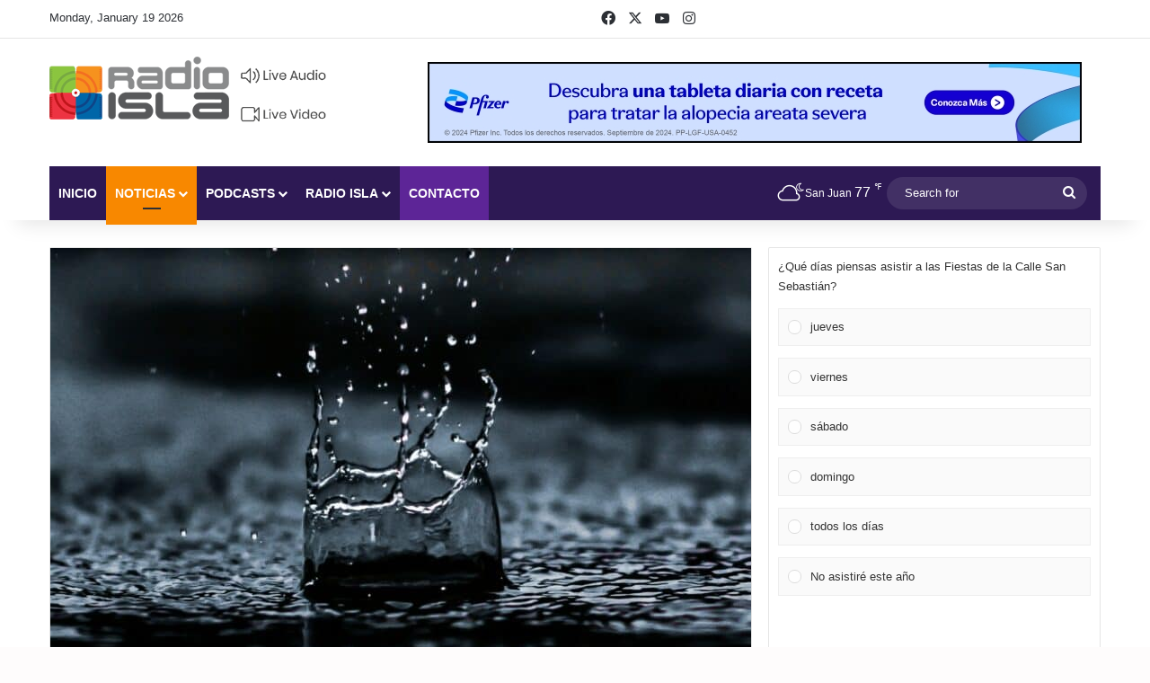

--- FILE ---
content_type: text/html; charset=UTF-8
request_url: https://radioisla.tv/wp-admin/admin-ajax.php?postviews_id=347260&action=tie_postviews&_=1768794098039
body_size: -303
content:
<span class="tie-icon-fire" aria-hidden="true"></span> 747</span>

--- FILE ---
content_type: text/html; charset=utf-8
request_url: https://www.google.com/recaptcha/api2/anchor?ar=1&k=6LfREp8UAAAAAOwscYLIeGFB5ybii0m6QmII1kPx&co=aHR0cHM6Ly9yYWRpb2lzbGEudHY6NDQz&hl=en&v=PoyoqOPhxBO7pBk68S4YbpHZ&size=invisible&anchor-ms=20000&execute-ms=30000&cb=sy1dhg7gwdb4
body_size: 48684
content:
<!DOCTYPE HTML><html dir="ltr" lang="en"><head><meta http-equiv="Content-Type" content="text/html; charset=UTF-8">
<meta http-equiv="X-UA-Compatible" content="IE=edge">
<title>reCAPTCHA</title>
<style type="text/css">
/* cyrillic-ext */
@font-face {
  font-family: 'Roboto';
  font-style: normal;
  font-weight: 400;
  font-stretch: 100%;
  src: url(//fonts.gstatic.com/s/roboto/v48/KFO7CnqEu92Fr1ME7kSn66aGLdTylUAMa3GUBHMdazTgWw.woff2) format('woff2');
  unicode-range: U+0460-052F, U+1C80-1C8A, U+20B4, U+2DE0-2DFF, U+A640-A69F, U+FE2E-FE2F;
}
/* cyrillic */
@font-face {
  font-family: 'Roboto';
  font-style: normal;
  font-weight: 400;
  font-stretch: 100%;
  src: url(//fonts.gstatic.com/s/roboto/v48/KFO7CnqEu92Fr1ME7kSn66aGLdTylUAMa3iUBHMdazTgWw.woff2) format('woff2');
  unicode-range: U+0301, U+0400-045F, U+0490-0491, U+04B0-04B1, U+2116;
}
/* greek-ext */
@font-face {
  font-family: 'Roboto';
  font-style: normal;
  font-weight: 400;
  font-stretch: 100%;
  src: url(//fonts.gstatic.com/s/roboto/v48/KFO7CnqEu92Fr1ME7kSn66aGLdTylUAMa3CUBHMdazTgWw.woff2) format('woff2');
  unicode-range: U+1F00-1FFF;
}
/* greek */
@font-face {
  font-family: 'Roboto';
  font-style: normal;
  font-weight: 400;
  font-stretch: 100%;
  src: url(//fonts.gstatic.com/s/roboto/v48/KFO7CnqEu92Fr1ME7kSn66aGLdTylUAMa3-UBHMdazTgWw.woff2) format('woff2');
  unicode-range: U+0370-0377, U+037A-037F, U+0384-038A, U+038C, U+038E-03A1, U+03A3-03FF;
}
/* math */
@font-face {
  font-family: 'Roboto';
  font-style: normal;
  font-weight: 400;
  font-stretch: 100%;
  src: url(//fonts.gstatic.com/s/roboto/v48/KFO7CnqEu92Fr1ME7kSn66aGLdTylUAMawCUBHMdazTgWw.woff2) format('woff2');
  unicode-range: U+0302-0303, U+0305, U+0307-0308, U+0310, U+0312, U+0315, U+031A, U+0326-0327, U+032C, U+032F-0330, U+0332-0333, U+0338, U+033A, U+0346, U+034D, U+0391-03A1, U+03A3-03A9, U+03B1-03C9, U+03D1, U+03D5-03D6, U+03F0-03F1, U+03F4-03F5, U+2016-2017, U+2034-2038, U+203C, U+2040, U+2043, U+2047, U+2050, U+2057, U+205F, U+2070-2071, U+2074-208E, U+2090-209C, U+20D0-20DC, U+20E1, U+20E5-20EF, U+2100-2112, U+2114-2115, U+2117-2121, U+2123-214F, U+2190, U+2192, U+2194-21AE, U+21B0-21E5, U+21F1-21F2, U+21F4-2211, U+2213-2214, U+2216-22FF, U+2308-230B, U+2310, U+2319, U+231C-2321, U+2336-237A, U+237C, U+2395, U+239B-23B7, U+23D0, U+23DC-23E1, U+2474-2475, U+25AF, U+25B3, U+25B7, U+25BD, U+25C1, U+25CA, U+25CC, U+25FB, U+266D-266F, U+27C0-27FF, U+2900-2AFF, U+2B0E-2B11, U+2B30-2B4C, U+2BFE, U+3030, U+FF5B, U+FF5D, U+1D400-1D7FF, U+1EE00-1EEFF;
}
/* symbols */
@font-face {
  font-family: 'Roboto';
  font-style: normal;
  font-weight: 400;
  font-stretch: 100%;
  src: url(//fonts.gstatic.com/s/roboto/v48/KFO7CnqEu92Fr1ME7kSn66aGLdTylUAMaxKUBHMdazTgWw.woff2) format('woff2');
  unicode-range: U+0001-000C, U+000E-001F, U+007F-009F, U+20DD-20E0, U+20E2-20E4, U+2150-218F, U+2190, U+2192, U+2194-2199, U+21AF, U+21E6-21F0, U+21F3, U+2218-2219, U+2299, U+22C4-22C6, U+2300-243F, U+2440-244A, U+2460-24FF, U+25A0-27BF, U+2800-28FF, U+2921-2922, U+2981, U+29BF, U+29EB, U+2B00-2BFF, U+4DC0-4DFF, U+FFF9-FFFB, U+10140-1018E, U+10190-1019C, U+101A0, U+101D0-101FD, U+102E0-102FB, U+10E60-10E7E, U+1D2C0-1D2D3, U+1D2E0-1D37F, U+1F000-1F0FF, U+1F100-1F1AD, U+1F1E6-1F1FF, U+1F30D-1F30F, U+1F315, U+1F31C, U+1F31E, U+1F320-1F32C, U+1F336, U+1F378, U+1F37D, U+1F382, U+1F393-1F39F, U+1F3A7-1F3A8, U+1F3AC-1F3AF, U+1F3C2, U+1F3C4-1F3C6, U+1F3CA-1F3CE, U+1F3D4-1F3E0, U+1F3ED, U+1F3F1-1F3F3, U+1F3F5-1F3F7, U+1F408, U+1F415, U+1F41F, U+1F426, U+1F43F, U+1F441-1F442, U+1F444, U+1F446-1F449, U+1F44C-1F44E, U+1F453, U+1F46A, U+1F47D, U+1F4A3, U+1F4B0, U+1F4B3, U+1F4B9, U+1F4BB, U+1F4BF, U+1F4C8-1F4CB, U+1F4D6, U+1F4DA, U+1F4DF, U+1F4E3-1F4E6, U+1F4EA-1F4ED, U+1F4F7, U+1F4F9-1F4FB, U+1F4FD-1F4FE, U+1F503, U+1F507-1F50B, U+1F50D, U+1F512-1F513, U+1F53E-1F54A, U+1F54F-1F5FA, U+1F610, U+1F650-1F67F, U+1F687, U+1F68D, U+1F691, U+1F694, U+1F698, U+1F6AD, U+1F6B2, U+1F6B9-1F6BA, U+1F6BC, U+1F6C6-1F6CF, U+1F6D3-1F6D7, U+1F6E0-1F6EA, U+1F6F0-1F6F3, U+1F6F7-1F6FC, U+1F700-1F7FF, U+1F800-1F80B, U+1F810-1F847, U+1F850-1F859, U+1F860-1F887, U+1F890-1F8AD, U+1F8B0-1F8BB, U+1F8C0-1F8C1, U+1F900-1F90B, U+1F93B, U+1F946, U+1F984, U+1F996, U+1F9E9, U+1FA00-1FA6F, U+1FA70-1FA7C, U+1FA80-1FA89, U+1FA8F-1FAC6, U+1FACE-1FADC, U+1FADF-1FAE9, U+1FAF0-1FAF8, U+1FB00-1FBFF;
}
/* vietnamese */
@font-face {
  font-family: 'Roboto';
  font-style: normal;
  font-weight: 400;
  font-stretch: 100%;
  src: url(//fonts.gstatic.com/s/roboto/v48/KFO7CnqEu92Fr1ME7kSn66aGLdTylUAMa3OUBHMdazTgWw.woff2) format('woff2');
  unicode-range: U+0102-0103, U+0110-0111, U+0128-0129, U+0168-0169, U+01A0-01A1, U+01AF-01B0, U+0300-0301, U+0303-0304, U+0308-0309, U+0323, U+0329, U+1EA0-1EF9, U+20AB;
}
/* latin-ext */
@font-face {
  font-family: 'Roboto';
  font-style: normal;
  font-weight: 400;
  font-stretch: 100%;
  src: url(//fonts.gstatic.com/s/roboto/v48/KFO7CnqEu92Fr1ME7kSn66aGLdTylUAMa3KUBHMdazTgWw.woff2) format('woff2');
  unicode-range: U+0100-02BA, U+02BD-02C5, U+02C7-02CC, U+02CE-02D7, U+02DD-02FF, U+0304, U+0308, U+0329, U+1D00-1DBF, U+1E00-1E9F, U+1EF2-1EFF, U+2020, U+20A0-20AB, U+20AD-20C0, U+2113, U+2C60-2C7F, U+A720-A7FF;
}
/* latin */
@font-face {
  font-family: 'Roboto';
  font-style: normal;
  font-weight: 400;
  font-stretch: 100%;
  src: url(//fonts.gstatic.com/s/roboto/v48/KFO7CnqEu92Fr1ME7kSn66aGLdTylUAMa3yUBHMdazQ.woff2) format('woff2');
  unicode-range: U+0000-00FF, U+0131, U+0152-0153, U+02BB-02BC, U+02C6, U+02DA, U+02DC, U+0304, U+0308, U+0329, U+2000-206F, U+20AC, U+2122, U+2191, U+2193, U+2212, U+2215, U+FEFF, U+FFFD;
}
/* cyrillic-ext */
@font-face {
  font-family: 'Roboto';
  font-style: normal;
  font-weight: 500;
  font-stretch: 100%;
  src: url(//fonts.gstatic.com/s/roboto/v48/KFO7CnqEu92Fr1ME7kSn66aGLdTylUAMa3GUBHMdazTgWw.woff2) format('woff2');
  unicode-range: U+0460-052F, U+1C80-1C8A, U+20B4, U+2DE0-2DFF, U+A640-A69F, U+FE2E-FE2F;
}
/* cyrillic */
@font-face {
  font-family: 'Roboto';
  font-style: normal;
  font-weight: 500;
  font-stretch: 100%;
  src: url(//fonts.gstatic.com/s/roboto/v48/KFO7CnqEu92Fr1ME7kSn66aGLdTylUAMa3iUBHMdazTgWw.woff2) format('woff2');
  unicode-range: U+0301, U+0400-045F, U+0490-0491, U+04B0-04B1, U+2116;
}
/* greek-ext */
@font-face {
  font-family: 'Roboto';
  font-style: normal;
  font-weight: 500;
  font-stretch: 100%;
  src: url(//fonts.gstatic.com/s/roboto/v48/KFO7CnqEu92Fr1ME7kSn66aGLdTylUAMa3CUBHMdazTgWw.woff2) format('woff2');
  unicode-range: U+1F00-1FFF;
}
/* greek */
@font-face {
  font-family: 'Roboto';
  font-style: normal;
  font-weight: 500;
  font-stretch: 100%;
  src: url(//fonts.gstatic.com/s/roboto/v48/KFO7CnqEu92Fr1ME7kSn66aGLdTylUAMa3-UBHMdazTgWw.woff2) format('woff2');
  unicode-range: U+0370-0377, U+037A-037F, U+0384-038A, U+038C, U+038E-03A1, U+03A3-03FF;
}
/* math */
@font-face {
  font-family: 'Roboto';
  font-style: normal;
  font-weight: 500;
  font-stretch: 100%;
  src: url(//fonts.gstatic.com/s/roboto/v48/KFO7CnqEu92Fr1ME7kSn66aGLdTylUAMawCUBHMdazTgWw.woff2) format('woff2');
  unicode-range: U+0302-0303, U+0305, U+0307-0308, U+0310, U+0312, U+0315, U+031A, U+0326-0327, U+032C, U+032F-0330, U+0332-0333, U+0338, U+033A, U+0346, U+034D, U+0391-03A1, U+03A3-03A9, U+03B1-03C9, U+03D1, U+03D5-03D6, U+03F0-03F1, U+03F4-03F5, U+2016-2017, U+2034-2038, U+203C, U+2040, U+2043, U+2047, U+2050, U+2057, U+205F, U+2070-2071, U+2074-208E, U+2090-209C, U+20D0-20DC, U+20E1, U+20E5-20EF, U+2100-2112, U+2114-2115, U+2117-2121, U+2123-214F, U+2190, U+2192, U+2194-21AE, U+21B0-21E5, U+21F1-21F2, U+21F4-2211, U+2213-2214, U+2216-22FF, U+2308-230B, U+2310, U+2319, U+231C-2321, U+2336-237A, U+237C, U+2395, U+239B-23B7, U+23D0, U+23DC-23E1, U+2474-2475, U+25AF, U+25B3, U+25B7, U+25BD, U+25C1, U+25CA, U+25CC, U+25FB, U+266D-266F, U+27C0-27FF, U+2900-2AFF, U+2B0E-2B11, U+2B30-2B4C, U+2BFE, U+3030, U+FF5B, U+FF5D, U+1D400-1D7FF, U+1EE00-1EEFF;
}
/* symbols */
@font-face {
  font-family: 'Roboto';
  font-style: normal;
  font-weight: 500;
  font-stretch: 100%;
  src: url(//fonts.gstatic.com/s/roboto/v48/KFO7CnqEu92Fr1ME7kSn66aGLdTylUAMaxKUBHMdazTgWw.woff2) format('woff2');
  unicode-range: U+0001-000C, U+000E-001F, U+007F-009F, U+20DD-20E0, U+20E2-20E4, U+2150-218F, U+2190, U+2192, U+2194-2199, U+21AF, U+21E6-21F0, U+21F3, U+2218-2219, U+2299, U+22C4-22C6, U+2300-243F, U+2440-244A, U+2460-24FF, U+25A0-27BF, U+2800-28FF, U+2921-2922, U+2981, U+29BF, U+29EB, U+2B00-2BFF, U+4DC0-4DFF, U+FFF9-FFFB, U+10140-1018E, U+10190-1019C, U+101A0, U+101D0-101FD, U+102E0-102FB, U+10E60-10E7E, U+1D2C0-1D2D3, U+1D2E0-1D37F, U+1F000-1F0FF, U+1F100-1F1AD, U+1F1E6-1F1FF, U+1F30D-1F30F, U+1F315, U+1F31C, U+1F31E, U+1F320-1F32C, U+1F336, U+1F378, U+1F37D, U+1F382, U+1F393-1F39F, U+1F3A7-1F3A8, U+1F3AC-1F3AF, U+1F3C2, U+1F3C4-1F3C6, U+1F3CA-1F3CE, U+1F3D4-1F3E0, U+1F3ED, U+1F3F1-1F3F3, U+1F3F5-1F3F7, U+1F408, U+1F415, U+1F41F, U+1F426, U+1F43F, U+1F441-1F442, U+1F444, U+1F446-1F449, U+1F44C-1F44E, U+1F453, U+1F46A, U+1F47D, U+1F4A3, U+1F4B0, U+1F4B3, U+1F4B9, U+1F4BB, U+1F4BF, U+1F4C8-1F4CB, U+1F4D6, U+1F4DA, U+1F4DF, U+1F4E3-1F4E6, U+1F4EA-1F4ED, U+1F4F7, U+1F4F9-1F4FB, U+1F4FD-1F4FE, U+1F503, U+1F507-1F50B, U+1F50D, U+1F512-1F513, U+1F53E-1F54A, U+1F54F-1F5FA, U+1F610, U+1F650-1F67F, U+1F687, U+1F68D, U+1F691, U+1F694, U+1F698, U+1F6AD, U+1F6B2, U+1F6B9-1F6BA, U+1F6BC, U+1F6C6-1F6CF, U+1F6D3-1F6D7, U+1F6E0-1F6EA, U+1F6F0-1F6F3, U+1F6F7-1F6FC, U+1F700-1F7FF, U+1F800-1F80B, U+1F810-1F847, U+1F850-1F859, U+1F860-1F887, U+1F890-1F8AD, U+1F8B0-1F8BB, U+1F8C0-1F8C1, U+1F900-1F90B, U+1F93B, U+1F946, U+1F984, U+1F996, U+1F9E9, U+1FA00-1FA6F, U+1FA70-1FA7C, U+1FA80-1FA89, U+1FA8F-1FAC6, U+1FACE-1FADC, U+1FADF-1FAE9, U+1FAF0-1FAF8, U+1FB00-1FBFF;
}
/* vietnamese */
@font-face {
  font-family: 'Roboto';
  font-style: normal;
  font-weight: 500;
  font-stretch: 100%;
  src: url(//fonts.gstatic.com/s/roboto/v48/KFO7CnqEu92Fr1ME7kSn66aGLdTylUAMa3OUBHMdazTgWw.woff2) format('woff2');
  unicode-range: U+0102-0103, U+0110-0111, U+0128-0129, U+0168-0169, U+01A0-01A1, U+01AF-01B0, U+0300-0301, U+0303-0304, U+0308-0309, U+0323, U+0329, U+1EA0-1EF9, U+20AB;
}
/* latin-ext */
@font-face {
  font-family: 'Roboto';
  font-style: normal;
  font-weight: 500;
  font-stretch: 100%;
  src: url(//fonts.gstatic.com/s/roboto/v48/KFO7CnqEu92Fr1ME7kSn66aGLdTylUAMa3KUBHMdazTgWw.woff2) format('woff2');
  unicode-range: U+0100-02BA, U+02BD-02C5, U+02C7-02CC, U+02CE-02D7, U+02DD-02FF, U+0304, U+0308, U+0329, U+1D00-1DBF, U+1E00-1E9F, U+1EF2-1EFF, U+2020, U+20A0-20AB, U+20AD-20C0, U+2113, U+2C60-2C7F, U+A720-A7FF;
}
/* latin */
@font-face {
  font-family: 'Roboto';
  font-style: normal;
  font-weight: 500;
  font-stretch: 100%;
  src: url(//fonts.gstatic.com/s/roboto/v48/KFO7CnqEu92Fr1ME7kSn66aGLdTylUAMa3yUBHMdazQ.woff2) format('woff2');
  unicode-range: U+0000-00FF, U+0131, U+0152-0153, U+02BB-02BC, U+02C6, U+02DA, U+02DC, U+0304, U+0308, U+0329, U+2000-206F, U+20AC, U+2122, U+2191, U+2193, U+2212, U+2215, U+FEFF, U+FFFD;
}
/* cyrillic-ext */
@font-face {
  font-family: 'Roboto';
  font-style: normal;
  font-weight: 900;
  font-stretch: 100%;
  src: url(//fonts.gstatic.com/s/roboto/v48/KFO7CnqEu92Fr1ME7kSn66aGLdTylUAMa3GUBHMdazTgWw.woff2) format('woff2');
  unicode-range: U+0460-052F, U+1C80-1C8A, U+20B4, U+2DE0-2DFF, U+A640-A69F, U+FE2E-FE2F;
}
/* cyrillic */
@font-face {
  font-family: 'Roboto';
  font-style: normal;
  font-weight: 900;
  font-stretch: 100%;
  src: url(//fonts.gstatic.com/s/roboto/v48/KFO7CnqEu92Fr1ME7kSn66aGLdTylUAMa3iUBHMdazTgWw.woff2) format('woff2');
  unicode-range: U+0301, U+0400-045F, U+0490-0491, U+04B0-04B1, U+2116;
}
/* greek-ext */
@font-face {
  font-family: 'Roboto';
  font-style: normal;
  font-weight: 900;
  font-stretch: 100%;
  src: url(//fonts.gstatic.com/s/roboto/v48/KFO7CnqEu92Fr1ME7kSn66aGLdTylUAMa3CUBHMdazTgWw.woff2) format('woff2');
  unicode-range: U+1F00-1FFF;
}
/* greek */
@font-face {
  font-family: 'Roboto';
  font-style: normal;
  font-weight: 900;
  font-stretch: 100%;
  src: url(//fonts.gstatic.com/s/roboto/v48/KFO7CnqEu92Fr1ME7kSn66aGLdTylUAMa3-UBHMdazTgWw.woff2) format('woff2');
  unicode-range: U+0370-0377, U+037A-037F, U+0384-038A, U+038C, U+038E-03A1, U+03A3-03FF;
}
/* math */
@font-face {
  font-family: 'Roboto';
  font-style: normal;
  font-weight: 900;
  font-stretch: 100%;
  src: url(//fonts.gstatic.com/s/roboto/v48/KFO7CnqEu92Fr1ME7kSn66aGLdTylUAMawCUBHMdazTgWw.woff2) format('woff2');
  unicode-range: U+0302-0303, U+0305, U+0307-0308, U+0310, U+0312, U+0315, U+031A, U+0326-0327, U+032C, U+032F-0330, U+0332-0333, U+0338, U+033A, U+0346, U+034D, U+0391-03A1, U+03A3-03A9, U+03B1-03C9, U+03D1, U+03D5-03D6, U+03F0-03F1, U+03F4-03F5, U+2016-2017, U+2034-2038, U+203C, U+2040, U+2043, U+2047, U+2050, U+2057, U+205F, U+2070-2071, U+2074-208E, U+2090-209C, U+20D0-20DC, U+20E1, U+20E5-20EF, U+2100-2112, U+2114-2115, U+2117-2121, U+2123-214F, U+2190, U+2192, U+2194-21AE, U+21B0-21E5, U+21F1-21F2, U+21F4-2211, U+2213-2214, U+2216-22FF, U+2308-230B, U+2310, U+2319, U+231C-2321, U+2336-237A, U+237C, U+2395, U+239B-23B7, U+23D0, U+23DC-23E1, U+2474-2475, U+25AF, U+25B3, U+25B7, U+25BD, U+25C1, U+25CA, U+25CC, U+25FB, U+266D-266F, U+27C0-27FF, U+2900-2AFF, U+2B0E-2B11, U+2B30-2B4C, U+2BFE, U+3030, U+FF5B, U+FF5D, U+1D400-1D7FF, U+1EE00-1EEFF;
}
/* symbols */
@font-face {
  font-family: 'Roboto';
  font-style: normal;
  font-weight: 900;
  font-stretch: 100%;
  src: url(//fonts.gstatic.com/s/roboto/v48/KFO7CnqEu92Fr1ME7kSn66aGLdTylUAMaxKUBHMdazTgWw.woff2) format('woff2');
  unicode-range: U+0001-000C, U+000E-001F, U+007F-009F, U+20DD-20E0, U+20E2-20E4, U+2150-218F, U+2190, U+2192, U+2194-2199, U+21AF, U+21E6-21F0, U+21F3, U+2218-2219, U+2299, U+22C4-22C6, U+2300-243F, U+2440-244A, U+2460-24FF, U+25A0-27BF, U+2800-28FF, U+2921-2922, U+2981, U+29BF, U+29EB, U+2B00-2BFF, U+4DC0-4DFF, U+FFF9-FFFB, U+10140-1018E, U+10190-1019C, U+101A0, U+101D0-101FD, U+102E0-102FB, U+10E60-10E7E, U+1D2C0-1D2D3, U+1D2E0-1D37F, U+1F000-1F0FF, U+1F100-1F1AD, U+1F1E6-1F1FF, U+1F30D-1F30F, U+1F315, U+1F31C, U+1F31E, U+1F320-1F32C, U+1F336, U+1F378, U+1F37D, U+1F382, U+1F393-1F39F, U+1F3A7-1F3A8, U+1F3AC-1F3AF, U+1F3C2, U+1F3C4-1F3C6, U+1F3CA-1F3CE, U+1F3D4-1F3E0, U+1F3ED, U+1F3F1-1F3F3, U+1F3F5-1F3F7, U+1F408, U+1F415, U+1F41F, U+1F426, U+1F43F, U+1F441-1F442, U+1F444, U+1F446-1F449, U+1F44C-1F44E, U+1F453, U+1F46A, U+1F47D, U+1F4A3, U+1F4B0, U+1F4B3, U+1F4B9, U+1F4BB, U+1F4BF, U+1F4C8-1F4CB, U+1F4D6, U+1F4DA, U+1F4DF, U+1F4E3-1F4E6, U+1F4EA-1F4ED, U+1F4F7, U+1F4F9-1F4FB, U+1F4FD-1F4FE, U+1F503, U+1F507-1F50B, U+1F50D, U+1F512-1F513, U+1F53E-1F54A, U+1F54F-1F5FA, U+1F610, U+1F650-1F67F, U+1F687, U+1F68D, U+1F691, U+1F694, U+1F698, U+1F6AD, U+1F6B2, U+1F6B9-1F6BA, U+1F6BC, U+1F6C6-1F6CF, U+1F6D3-1F6D7, U+1F6E0-1F6EA, U+1F6F0-1F6F3, U+1F6F7-1F6FC, U+1F700-1F7FF, U+1F800-1F80B, U+1F810-1F847, U+1F850-1F859, U+1F860-1F887, U+1F890-1F8AD, U+1F8B0-1F8BB, U+1F8C0-1F8C1, U+1F900-1F90B, U+1F93B, U+1F946, U+1F984, U+1F996, U+1F9E9, U+1FA00-1FA6F, U+1FA70-1FA7C, U+1FA80-1FA89, U+1FA8F-1FAC6, U+1FACE-1FADC, U+1FADF-1FAE9, U+1FAF0-1FAF8, U+1FB00-1FBFF;
}
/* vietnamese */
@font-face {
  font-family: 'Roboto';
  font-style: normal;
  font-weight: 900;
  font-stretch: 100%;
  src: url(//fonts.gstatic.com/s/roboto/v48/KFO7CnqEu92Fr1ME7kSn66aGLdTylUAMa3OUBHMdazTgWw.woff2) format('woff2');
  unicode-range: U+0102-0103, U+0110-0111, U+0128-0129, U+0168-0169, U+01A0-01A1, U+01AF-01B0, U+0300-0301, U+0303-0304, U+0308-0309, U+0323, U+0329, U+1EA0-1EF9, U+20AB;
}
/* latin-ext */
@font-face {
  font-family: 'Roboto';
  font-style: normal;
  font-weight: 900;
  font-stretch: 100%;
  src: url(//fonts.gstatic.com/s/roboto/v48/KFO7CnqEu92Fr1ME7kSn66aGLdTylUAMa3KUBHMdazTgWw.woff2) format('woff2');
  unicode-range: U+0100-02BA, U+02BD-02C5, U+02C7-02CC, U+02CE-02D7, U+02DD-02FF, U+0304, U+0308, U+0329, U+1D00-1DBF, U+1E00-1E9F, U+1EF2-1EFF, U+2020, U+20A0-20AB, U+20AD-20C0, U+2113, U+2C60-2C7F, U+A720-A7FF;
}
/* latin */
@font-face {
  font-family: 'Roboto';
  font-style: normal;
  font-weight: 900;
  font-stretch: 100%;
  src: url(//fonts.gstatic.com/s/roboto/v48/KFO7CnqEu92Fr1ME7kSn66aGLdTylUAMa3yUBHMdazQ.woff2) format('woff2');
  unicode-range: U+0000-00FF, U+0131, U+0152-0153, U+02BB-02BC, U+02C6, U+02DA, U+02DC, U+0304, U+0308, U+0329, U+2000-206F, U+20AC, U+2122, U+2191, U+2193, U+2212, U+2215, U+FEFF, U+FFFD;
}

</style>
<link rel="stylesheet" type="text/css" href="https://www.gstatic.com/recaptcha/releases/PoyoqOPhxBO7pBk68S4YbpHZ/styles__ltr.css">
<script nonce="EM3wTc9GZw7Jtz8lY7BPjA" type="text/javascript">window['__recaptcha_api'] = 'https://www.google.com/recaptcha/api2/';</script>
<script type="text/javascript" src="https://www.gstatic.com/recaptcha/releases/PoyoqOPhxBO7pBk68S4YbpHZ/recaptcha__en.js" nonce="EM3wTc9GZw7Jtz8lY7BPjA">
      
    </script></head>
<body><div id="rc-anchor-alert" class="rc-anchor-alert"></div>
<input type="hidden" id="recaptcha-token" value="[base64]">
<script type="text/javascript" nonce="EM3wTc9GZw7Jtz8lY7BPjA">
      recaptcha.anchor.Main.init("[\x22ainput\x22,[\x22bgdata\x22,\x22\x22,\[base64]/[base64]/[base64]/[base64]/[base64]/[base64]/[base64]/[base64]/[base64]/[base64]\\u003d\x22,\[base64]\\u003d\\u003d\x22,\x22w5zDo2/[base64]/wqLDgSF2ZCEVfcOMwqsFwoLClMKUaMONwq/Cm8KjwrfCjsOLNSotBMKMBsK0cxgKKFHCsiNqwo0JWXPDncK4GcOTVcKbwrcjwprCojBsw4/Ck8KwWsOlNA7Dj8K3wqF2fgvCjMKiZUZnwqQ2dsOfw7cxw7TCmwnCgRrCmhfDisOCIsKNwp/[base64]/cyx0WMOrw4w+BDzCocOBBcO8w6QJcGvDlBfCm27CocKxwoDDk0l/VHMHw4dpExzDjQtDwr0+F8KQw6nDhUTCm8OXw7Flwp/Cp8K3QsKjW1XCgsOFw6nDm8OgXsOQw6PCkcKrw50XwrQFwp9xwo/CnMOWw4kXwqrDjcKbw57CpTRaFsOmQsOgT1XDnncCw7DCsGQlw4rDgzdgwpEiw7jCvz3DjnhUBcKuwqpKFsOmHsKxLcKhwqgiw5XCigrCr8OMOFQyHCvDkUvCkgp0wqRDc8OzFGlBc8O8wozCrn5QwplSwqfCkAt0w6TDvVk/YhPCrcOtwpw0Y8OIw57Ci8OLwrZPJW3DuH8dJFgdCcOHFXNWYHDCssOPahdobnVjw4XCrcORwq3CuMOrcX0ILsKwwpI6wpYXw5fDi8KsCSzDpRFNd8OdUB7CncKYLhTDisONLsKKw7NMwpLDkhPDgl/CqDbCknHCuG3DosK8PzUSw4NRw4QYAsKia8KSNxhUJBzCuT/DkRnDgmbDvGbDgsK5woFfworCoMKtHGjDjCrCm8KnMzTCm3rDjMKtw7k6LMKBEHUDw4PCgGvDvQzDrcKIScOhwqfDgz8GTl3CmDPDi3fCtDIAXBrChcOmwqM7w5TDrMKRVw/CsRxkKmTDtsKSwoLDpnTDhsOFETPDp8OSDEZPw5VCw5/DhcKMYX/CvMO3OzYQQcKqDjfDgBXDosOFSEjCnggZMMK5wqLCgMKQWsOnw73Cny52wpc1wp94FQjCpsOFcMKHwplpMHB0Pw1sCcKCBiEZTQ/DgBJZMDlTwqjDrgrCosKQw67DrMO8w4pcLBDCsMKww7Q/[base64]/CnhHClsOrLMOnwpI4L0IhwqDClTpjQT3DiCkVQi4gw7oew6jDssOfw4MuORUGGgQOwrvDhWXCgEYFEcKALHTCm8OBWDzDki/DsMK0aTJCVsKYw7XDg1xgw57CosOxKsOiw7XCn8O+w6RKw5bDl8K0BhDCrUoYwp3CvcOCw4E2YALDr8O0YsKew785JcOVw6nCi8Otw4XCjcOhRMKYwr/[base64]/CvMO5Gh8Awp9CQMOHV2g2Vh7DjDQcZipqw48rZ2gSaHQvPgVMBAkxw58PDUfCg8O/ScKuwpfCrQnDmsOUI8O8OFMnwozCm8K3SRwowpgpNMKTw43CklDDncKaSlfCq8K1w5/[base64]/Ch8K/GyxSW8OAw6HCpyvChcOSwo3DtHBLfUHCgMOVw7zCvcOJwrbCnhFYwrnDn8OZwr1tw5ANw7gnMH0Jw57DhsKmFyDCkMOYYB/DpmjDtcOBAGBjwqMEwrx8w6VPw73DoC80w7c/KcOcw446wpHDhi9Ib8Ouw6TDu8OeL8OHZipfUUo1WgLCqMO7YcOZGMOQw70HV8OCLMOdXMKsH8KnwovCuSDDoRVeVy7CkcK0aS/DmsOhw5HCqsOLfAHDpMOPXgVwYQDDjkRJwozCs8KGVsO2ccO0w5jDgyvCq0Vdw63Dg8K3OTTDu2kvWwPCsU80CCBvfmrDnUJNwoIMwq1baE9ww7VsFsKcR8KMC8O2wp/CtsKXwo3Cj0zCugxDw5tRw5YdCi3DngLDuFVrNcK3wrgdWH7Dj8O2acKqCsK+QsKtD8OIw4nDh17CpFLDsjBrGMKsRcO6GMOgwo9SGgUxw5ZFYjJgasOTRGk/[base64]/CicOnFVBzFSjDiEDDgxgWNcKmMyHDicO2w50/[base64]/CncOYCMOhZMONw5d5BMKjwphUFHJ1C3TCqQwKGxZWw59UTRU7VTRtNkohw70cw4sLwo4SwoTCpTk+w7Eiw7FRa8OUw7kpCcKePcOkw7dyw6F/YVJBwoQ3CcOOw656w7rDlF9xw6BmaMKGZitpwpvCtsOUdcObw784CCJYDsOcDQzDozlsw6nDscOSLSvClRbCtMO9OMKYbsKgXsOQwo7CulAZw7RDwqTDqF7DgcO5CcODw4/DncKxw5dVwoIDwpVgNjvCk8OpPcK6S8KVR33Dg1vDlsKew47Dtn4ewpRcwojDrMOjwqolwoLCucKDXcKaX8KnJ8KkTnDDmQN5wpLDqn5BTyHCqMOTRXsGFsKcDMKkwrAySGnDnMOxB8KdWR/[base64]/[base64]/[base64]/DmSvCtUAabsOdw5kfChIJJgHDp8OrLSzCl8KSwpJ3H8KNwrTDlsOCS8OHQcKQwpXCtMKHw4/CnRZ2w6LCrcKLSsKfRsKoe8OyB2DCj07Dt8OMDMKTFzkEwqJuwrLCom3DuW0JAMKaPUjCunhbwo8ZC3jDhybClnnCk0fDmMOKw6/CgcOLwrfCvGbDsXjDhMORwodeOsK6w7cBw6vCqWMTwoZ8KR3DknfDhMKBwogRLFvDszDDvcKrEm/DpgtDCGcEwphaGsKWw7rCqMOhYsKGPAxpZD4TwrNiw5XDqsOtBXJKXcOrw4cDwrMDHUELXlPDiMKQSxUSeh/DiMOuw4PDgF7Cl8O+Yy0bOAHCt8OZcQHCmcOcwpLDiULDhWoqOsKKw5Fow6DDiQkKwojDp3pBIcK9w5dVwqdhw4BkMcK/fsKYVMOja8OnwpcUwqcFw7ciZ8OqIMOeAsOlw5DCtcKNw4DDpgINwr7DqF87XMOLW8K/TcK0esOTMQ91XsOvw4zDtsOgwpLCusKkbW8XKMKOQlhWwr3DusKcwrLCgcKhWMOwFQBdcwgvUW5dWcOYeMKywpjCusKuwp0Uw5jCmMO5w5tnTcOPdcOhXMO4w7oIw4fCgsOLwpbDjsOYw6IIHUXDuU3Cm8KGCnHCh8K2wojDlGfDixfChsO/[base64]/DqUrDp8Kqw7FLIW8CA8Kiw4HDtMOSWcKxwoATwrgMwpkCBcKQwoY8w5ICwpkaH8OlFngqUsKPwpkzwqPDqcKBw6Vqw5PClz3CqEfDp8OLLFE8B8O7ZcOpYVMkwqIowpJfw4puwrMjwrrCqATDvsKIMMOPwoAdwpbCgsKTLsKUwr/Di1NnUCzCmmzCvsKvXsKoVcO0ZTFTwp1CwovCl2BfwoTDnG4WUMOFTzXCr8KqCsKNfFxnS8Okw4E+wqINwqbDkEHDlwNKwocSTErDncOqw7jDhcOxwqQpVHkzw7szw4vDg8Oww44/wrQuwo/ChE4/w690w4hjw5Ylw61Dw5HCn8KsOlnCoDtRwqN0eyBtwprCnsOhGsKuMU3DrsKBXsKyw6LDmMOqBcKow4zCusOCwp1Kw7I9JMKDw5gNwrZcF1tQMHZ8JsOOUkfDn8Oib8OmT8ODw6QBw7ApFh0pYsOywrrDmT4JDMKew7rCicOOwq/[base64]/DqHPDoSDDvmvDpsKHw5Izwr8QOVRMfsKzwr/CgifCh8OzwoDCpRYUGmNxYBbDoUtyw7bDsQ5gwrFmA0LCmsOyw4DDosO4aVHCkArDmMKpFcOzIGkKw7nDm8KUwp7CmkkcO8OFE8OYwqrCum3ClTjDqUzCvDLCjit3DcK6K1h4PSsdwpVZW8OJw6g+UMO/bhYILUfDqD3CocK8AQTCjgo7ecKXO2HDjcOtIXHCusOpUsKcIjgnwrTCvMO0eGzCssO8Xx7DkR4lw4BNw7tow4cfwoAKw4wAeXnCoGrDosKdXAIJMAPCisKAwrYtamDCssO6cRzCuC/Dl8K+J8KkZ8KAGcOJw5Fmwo7DkUDCtDLDmBgJw7TCisKmdTlowplSPMOMDsOqw4xyOcOCJE9tYkxDwoUAEgvCqwzCkcO0eGPDn8OnwpLDpMKeMzEqwqvCl8Oaw7/[base64]/DpcOcwrHCpsO1w6g4wp5MQmbDrgrCtAjCiMOZw4rCpwwGcsKiw53DilBdBmzCsSU1wqNAFMKuB1t3Qi/Drixlw6Bcwo3DhiDDgHkiw5BZIkfCmnjCksOwwrdFd13ClcKewqfCgsOAw5Enc8O4ZHXDsMO0HwxJwqYWXzsyXMOdAMK7RlfDumtkXlfChC5RwpRqZkHDmMOmd8OIwq3DvzDCucK/w7XClMKKEEcbwr3ClsKuwoNtwpZ2HsKRMMOWcMK+w6BOwq7DqTfCrMO1WzbDrmrCqMKLYwTCmMODSMOww57CicOdwrMIwoMCenzDl8O/[base64]/Cn1zCvsKbwoNzwpLCqCrCmMKgwr7DscKDwqHCsMOLCcKYKsKAJEwiwp1Rw4N4LgzCjXjDnjzCqsOnw7VZZMOscj0fwo8FXMO6OFJZw43DmMOawrrCu8OWwoNQWsOrw6LDpz7DosOpUMOSHT/CkMOsUR/[base64]/w5l9w6dNSsKFClLCvDbDrhI/KMKtwoYvw6bCggNMw6hjTcKIw6DCjsKeFyjDgHRew5PClkxgwqxLWkLDrATCvcKJw4XCs0/Chi3DhxYnbMKgw47DicK/w7vDmnwEw7DDv8KPLhnCisKlw6DDqMO+Cx8TwoDCvDQiB1Ijw6DDicO/wqLCknoVNXrDvUbDjcKnW8OePW54wrDDpcKrFsONwrdvwqs+w7XCoXzCmFkxBwXDpsKsc8K8w6Ycw5XDpDrDt10NwojCgEfCosKQAHwvPi5eckrDo1pjwrzDq23DrMKkw5bDhArDlsOSdMKVwozCpcOAO8OwCR/[base64]/[base64]/CpHpKTUwUw6jCuDEWw69VIsKfw7EoEcOdPyYHO3QED8OjwrjCqnwNGMKyw5FmYsOhXMK8wpbCg2okw5vCm8K1wrZEw5Y2YMOPwq7CvQvCpsKWworDscO1XMKfdRDDtxHCph/[base64]/DjjwYwrLDr0vDsGgsJcOCFcK5wrvDhD7DphrDvMKZwr0HwqRRCMOWwoYbwrEBR8KIwqwwHcKlT2RMQMOjK8ObChtrw5UEw6bDucOtwrpjwrfCpS7Dmy1NdjHCgDzDn8KYw6R8wprDiyPCqTQewoLCusKCw7XCqCAPwqrDjiXCi8O5YMO5w6/Ch8K1w7nDgmoWwo5cw5fCgsOyA8KawpLCoyR2JVZ1RMKZwqdTXAs+woJHS8K3w6nCmcOfOFbDoMOdW8OJRMKCJBYmw5XCiMOtbTPDm8OQN07CrMOhZ8OPwoV/fX/[base64]/[base64]/[base64]/dycLWjbCocK6w78TwpXCnsKgwoIAwo1Tw6FYWMKTw5Y/V8KXwpAgCknDqUR9dQ3DqELCkgl/w5PClwHDoMKsw7jCpCc4ccKidW03csKlBsO4woLCkcOtw64xwr3ClsOnDBDDmkkZw5/DuUp1IsKIwpV+w7nCsSHCpAdQfgBkw6HDrcOPwoRNwrkjworDicKQJ3XDt8KkwrsTwqsFLsODVTDCvsOVwqnCisOuw73Dkj0xwqPCnzo+wqQOZx3Cp8KyGi5Geno5PMOkE8OXNlFUacKdw4HDv2dQwrR8HUzCkXlcw7/[base64]/DrMKrD8OPwpjDlcOjT8ONHcO1w5oDAhoIw4XDnCTChcK7w5/DjG7CnjzDoxdqw5fCpcONwqIfV8KOw4nCl2jDocOtFlvDrcOvwpZ/BxsbTsK2H31Iw6N5WsOswpDCjsKWFcKvw7XDoMOKwoXCmE0zw5dHwqVcw4/Dv8ObH0rDnnjDuMKZIyxPwqY2wo0hFMOleURlw4DCvcKbw4ZLK1s4W8KrHMKmY8KGahgmw7Jew71eaMKoX8K5IcOWTMOJw6tuw5fCr8K8w6DCmFc/PcOZw7kiw6rDi8KTwo4iwr1lN0oiZMOow7I3w5sBTCDDkCPDqMOTGB/[base64]/w58FwpzClMKZTS7DtS19ScO/wp/[base64]/ClUhEw7xvw7/[base64]/[base64]/[base64]/DnMKTIsKzw5kww64rw4lRRVgKwojCr8KOw5XDqloIw7xYwppfw5kCw47CqXrCrVfDkcKiX1bCisOeYS7Cq8KKazbDsMOUUyJ/P3FMwo7DkysqwpQbw6FQw5ggw5YXSm3CsDlWLcO5wrrCjMOteMOqcE/DtgIrw7UZw4nCssOIPRhFw5LDusOvGkbDpMOUw4rCoFLClsKuwqUuasK2wo9nIDrDqMK0w4TDj3vCm3HDisOuJCbCiMOwfSDDu8KEw4g6wobCgypBw6PCqF7DpAHDksORw6fDulUMw6bDg8K8wrTDmGzCkMKAw4/[base64]/CrgnDs8Kjwro3FsOSd8Kdw4MRB8K+w5PCsnkmw4/DlgHDsVgATxkIw4wNW8Ohw4/Dsl7CisKtwrLDo1UZHsOcHsK7SVbCpiLCjB1pHQfDs3hBHMOnDTTDlMOKwrBSNlTDk3/DsyfDh8OpBsKAZcKAw4rDn8KFw7oRAxlzw7XCksKYCsO3dEU8w6g5wrLDjiAJwrjCqcKvw7rDpcO4wrQtUEVXRMKWBMOpw4/[base64]/wqVBETl8TsK2w7nCugDCs0jClsOdJcKowq3CiD7CmcKGJ8Kvw6gIGRAOYcOYw41wNxHDq8OACMKbw47DkHUuGArDtTshwrJnw6PDjRfChycRwrzDoMK7wow7wqvCoiw3AcOqeWU6wpw9McK4eALCksKGPwLDlXZiwqRkX8O6P8OIw7g/cMKiV3vDt0gNw6UQwq99CT92esOkTcKwwqwSX8K+dcK/RGIqwrHDoSXDjcKSwrVJL2UYaxEFwr7DscO4w5XCgcOpVWbCoEhOYMOKwpYPfsOBw5bCpBYLw4PCt8KJLjNewqo4WsO3L8KdwrVXNRDDuGBbcsOFDAzCjcKSBsKcZVzDkGnDlMOfeQ85wr5Twq7CkDLChw/[base64]/LBHCv0bCvHAlwoXDpyvDoVPDkMKGeMKMw6J9wrTCrknDoUbDpcK5BiXDp8O1RcKXw4HDg3tqJX/DvsOYY1zCuGVsw77DmMOsUnzDkcKZwowYw7QIMsKjdMO4Ul3CvVjCuRAKw51hQnbCm8Kaw47CucOLw4HChsODwp4mw7F+wpzCm8OowpfDmsOMw4Ixw5vCsUjCiSxGw7/DjMKBw4rDgMOZwofDkMKeCU3CtsOqYnMQdcO3a8OmXhLCpMOXwqpZw7fChMOgwqnDuC9YYMKtFcKQwrLCjcKfbjXClCUDw5/DucO4w7PDocKDwog+w4UBwrnDkMKTw5fDjsKaW8KsQCLDicKXJMKkaW/DlMKWEUfCtsOlRWnCn8KoPcOpasOQw40pw5YXwqFFwp3DvHPCtMOmTMKuw53DnwvDnioCCAHCkV8DUi3DpDnCtUfDsjLDvsK4w6h0w5DCk8OawoQ3w7UrRyk+wosoDMKpasO1GsK1wo8Ew6Aqw7/CljLCtMKqVsKmw5HCu8OGw4NvSnbCkiTCosOww6XDvCQecSRawoxAK8KSw6V8WMOVwo9xwpRWfMOcNy5iwpvDs8KaKMKhw59KZgfCmgDCkT3CmForYDvCqFvDhcOMSngIw4hmwonDmk59WxseSMKAQwfCtcOQWMOqwo1DRsOqw5oNw6PCjMOIw6Abw5E3w5c/[base64]/CjMOPRDQtb2Ibw6jCvj1Xwq3Dqg1XRcOmwoB/[base64]/CscKzwqbCssOGOsONIcOkGmTChUUVT8KWw4/[base64]/ChMO/B8K3worDusOJZCDCuSzDsVvDl8OEU8Oae8ONfcOMwrQ3M8OLwpjCjcOseSbDj3MLwrbDj1ctwrcHw5vDhcKcwrEOI8OXw4LDgEjCqD3DqsKIcRh1IsOKwoHDhsKmTjZRwpPCrsK7wqNKCcOjw7fDu15/w7LDuS1pwrHCkz9lwoBHAMOlwrkCw4M2TsOLYU7CnQd7ZcKzwoLCh8Osw7bCtMOtwrZ5RB/[base64]/[base64]/wqY7wqgnYRVdbBBzw4XDnU3DnzPCkjrCksKmEAReenpowqEBwodYcMKnw4JiRkPCj8Kzw6fCgMKbc8O1ccKYw4vChcKkw4bDrxPCi8O5w6jDuMKIFFAGwpjCjcOJwoHDh3dEw6vDvMOGw7zCng9Tw7s+JMOxSgrCrMKlw5kPScOgBXbDp213YEdmfsK8w5pBD1PDiG/CrgdgJw1rRSvDn8OxwoLCvCzCrSQvc193wqMKOlkfwonCrcKpwolGw5p/w5XCkMKUw7o7w6Iiwr/CkB3CqGXCkcKewpTDqiPCs2vDn8OCwrgMwo9fwoZkN8OQwqDCtC8JBMKzw48Ee8OuOcO0d8K9WSdKHMKIIMOCb3YERnBIw4Q3w5bDjW0ZcMKrGVs1wpdYA3fChTPDqcOywpsMwr/Ck8KswpjDpU3DgUA2wpAnOsO1w79/w6PDvMOvNcKPwr/[base64]/[base64]/DicKywrx0JsOWbmtfCCB5w6vCtnPChsOAf8OqwoxUw6l/w692WX/CnWd4I2Z9RlTCgCPDncORwrkFw57CicOTccK5w60kw5zDuwLDig/DoBdtE2hbWMOmN0Ehw7fCi3M1F8OSw4ohWFrCqyJtw6Y8wrdMBwvCsB08woDClcKQwpR2TMKUw7s5Lw7DrRkAAWBNw73DsMKCaiAqw7TDtcOvwpPDusOlVsK7wqHDnMKXw5smw7bDhsO2woMew53CvcOFw4HCg0B5wqvDrw/DmMKRb1/CtDLCmAvCrG4bKcO3HQzDqh9vw4RYwpt8wpfDsWsTwod+wobDhcKRwptzwoPDrcKEDzZ3PsKRd8ODRMKJwpjCnF/ChCnCgjkAwrfCqBDCgk4dSsK2w7/[base64]/DocKkwqggdTcSw4rDqcKrwrxww5RxIMOuSDpfwrbDgMKRJHjDsy/[base64]/[base64]/DnMOqbFjCrMKywpzCsBDDisOHw6fDhcOmw54EwpZjYn5mw5TDvgVlesKRw5nCt8KMGsOuwo/Ds8O3wrkXbQtuG8KqI8KUwqFDPMOEEMOsDcOQw6XDql3CiF7DjMK+wpPDicKuwo19fMO2wqDDj3soGDvCqxk5w7cdwpM/wqHCjGzDrMOBw4fCpQ5MworCvcKqEyHClMKQw4sBworDt2hMw6hBwqotw4w1w4/DoMO+cMOCwoI4w4RBPcKVXMO9Wg3DmlrDrsOLKcK9QcKwwolKw7RPG8O/w6EAw4lKw7QwX8KFw7nCq8OzHXdew7oNwrrDi8O2BcO5w4fDicKQw4ROwozDisKYw4jCssOBSSBDwq01w71dWy4ewr9JLMOsFMOzwqhEw4tswpPCuMKhwqECFsOJwp3ClsKOYk/Dq8K/[base64]/fBTClBHCqMK5FRdgQQMpIWLCm8KBwogGw5TCssOMwrMuAD98CxodR8O8UMOaw49OKsOXw5kLw7VTw6PDl1nDsi7CncO9XF17w6/ClwVuwoDDtsK9w5o9w4V/NMO1wpEYCMKew5FAw5XDicOvGMKrw5bDkMOkb8KxKMK7e8OHNxHCtCrDhBBNw7vCnh1ZDWPChcOwM8Kpw6VWwrcUZsOMwr/Dr8KnZxjCvyp7w6jCrhrDnVhywqFUw6PCtg8gcQ8Bw57DnVwewrfDssKfw7EcwpAaw4jCgsKWbnA+EADDtHFcBcOaJsOjXnHCnMO5Z09Ww4fDuMOzwrPCmXXDucOZSkI8w5dVwrvCjE/Dq8K4w7fDv8K7w7zDhsKEwrZhNMKoXyRDwrpBSUdsw5VkwqPCpsOKw7VzIsKeS8OwW8KwElDCm2nDljAjw4/[base64]/ChMKFfXzCtXtbSinDuk7DosKAPANCOFfDlHNEw7EKwo3CpcONwo/Dv33DoMKZUsOcw7rCiDoQwrHCqnLDkV86VAnDvgZkwqoZB8O/w6kFw7xHwpt+w7A5w7ZPMMKjw5MUw5bDoigCEDTCs8K+RsK8CcOYw5ddFcOTewnCjwMywpHCvm/[base64]/DsQrDunjDqE/DiR7Dn8OTw7ZhwqJ4wqDChMKbw4XCk2t4w6QmBsKLwqDDtcK3woXCq0MiZMKuVsKxw4kYCC3DocOqwrE/FMKuUsOFZU/Di8O4w6pqLRNDZzHDmzjDosKtZS/DlF4rw5XCoDfCi07Di8KcJHfDjE3ChcOVT2w8wq04w58af8OEbkZYw4PCnWDDmsKqF1PCkHjCkxp4wr3DomTCiMONwoXCjB5vFcK8S8KPw51oDsKcw5EcdcK/w5rCog9VbycbJFzDsEJpwoE2X3Aodxcew5sHwo/DiSYyL8OAU0XCkhnCswLDsMOTM8Oiw711a2MfwqITc2sXcMO/[base64]/CvxHCiH7Dn0RAw5osIMKWaFMJw5vDjXd6FmrDtkB2worDpHfDgMKXw7rCv0ovwpLCoAw/wpzCocOIwqzCrMKxEkXCrsKpchIOwoF7wpFAw7nDg0LDoz/DnmBEQMO7w5kOcMKFwqMvTFDDicOMLltIAcKuw6nDjj/CnzgXKFF7w4nCm8OKJcOiw7J0woF6wp0aw4FOW8KOw43Du8OaAiDDpsOhwqjClsOJOl/CrMKhwqfCvWjDqkPDrcOxYT0hSsKxw6VAw4jDgmbDmcOcK8KcVxDDlFvDrMKKFcOvBEdew6YwfMOpwq0DB8OZKTg7wrvCjsKSwrFNwrApS2LDi3sZwo7DgMK2wr/DvsKGwo9dJzzCtsKbIn4Sw47Dt8KWGG4VL8OZwrHCpRTDl8OcY2oawq/Cv8KpJ8K3Tk3CgMOtw5zDnsKjw5vDhGN4w4pdXRdbw45mTlcYNlHDqcOPBE3CoHXChWHCisOrA1PChcKMGxrCuE3CoFFYDsONwo7DpTHDgQ0mHxzCs3/Dj8K6w6AJGBJVMcO1e8OUwonClsO5egfDiB3ChMOJN8OZw43DlMKZSHvDt2HDgBguwpLCgMOaIcOaeRx3ZT7Cl8KaGMKBA8KVLy/CqsKaKMOpGDrDvynCtMOROMKIw7VtwoHCm8OCw4jDvxMaJFrDsmoVworCtcK7ZMKEwonDozXCmsKBwqjCksKkJ0DCicOlLEENw5A0AlzCusOJw6HDi8OSNFNaw48lw4jDs2ZTw4JtLkXCkAd4w4HDlA/DlxHDqMKuWzHDq8KAwr3DnsKZw4weZzMFw4UEGcKgccKAXEvDpMK9wrbCmMO3PsONwqMoAMOAwqPCosK4w7JyJcKIWsKVcRvCpcOVwp1kwpBBwqfDoEDCjsO8w5XDvA7DgcKFw5zDocKDLMKiE24UwqzCixwbLcKWwr/DlMOaw4/CksK/CsK3w6XDk8OhAsOtwqzDv8Khwq7DrHc0KEgow57Cox3Cjlg1w5cdESpCw7QcdMOkw6opw5XDiMKELcK9FX5mU3zCvMKNMA9HdMKcwqYtecOpw4LDjGxhc8KmCcOcw7jDmDjDg8Orw5dDXcOLw4fDoAt9worCrsONwrg2IQRVdcO9bSXCum8Lwr4Lw7/CpivCpAPDm8Kmw41QworDuXbDlMKlw5HCgH7DhsKVbcOUwpUBXH7CgcKxTTx2wrx+w4fCjcKmw6TDncOQUsK5w5txfT3CgMOcf8KiRcOWc8OswonCtQDCpsK5w6fCjnlkCk0kwrlsWAnChsKROSpgJUQbw49nwq/DjMO3LBfDgsO/CmjCucODw5HCgAbCiMKcMcOYe8K2wrYSwpEzw63CqT3CpHjDtsKAw7EhdldbBcKTwrrDhFTDscKGIjfConAKwqnDo8Kbwog6w6bCoMO3wrDCkBnDlltnWUfDn0YBA8OTD8OEw4ceDsKVWMO2QEg1w5HDs8O2ZBDDksKZwoARDGnDn8OGwpt/wrMGB8OuKcKJOx3CkFRCN8Kww6vDiBVKXsOxLMKkw68yYMOywr8JOy41wrM8PHbCt8Kew7QbfUzDulRPYDbCvzFBIsO6wpfCmDY2wpjDusKHw6IfVcKBw5HDqMOgN8Oaw6HCmRnDlRZnVsKtwq4xw7twNcKjwrMRYsKIw5/[base64]/Cq8KHQsKNw4JsNBnDjmUvbw/Dg09WZMOTH8KNfBPCvGHDtyHCuW/DtTLDvcOaBWssw7XDpsKufFLCicKrNsOIwpN8w6fDjMOIwozDtsOJw6fCs8KlDsK+TCbDg8K3EytPw6vCmXvCu8KBLsOjwrMBwo/Cq8KWwqIjwrTDlmEXPcO3w4MSDmw4UmQyVXAqUcO3w49AbT7DoljDrzI9GkXCgcO9w4RPTXh1wqhdRVgkEgthw6p3w5ULwqolwrjCuFjDjUPCsw/[base64]/w5TDqsOIw4bDj1/Cj8KXwpnDjifCgcKmw5LDrHTDiMKXbQDCq8KTwpbDk0vDhi3DmwMww6NzD8KNa8OHwpjDmyrDlsOSwqoLS8Okw6HCv8KCUzs+w5/DiC7CvcOswr9fwok1B8KGBMKGCMKPSQkbw5VDK8KZwrDCrXXCnR9mwp7CpMK/K8OQwrwsFcKpVC0qwqpzwphmYcKABsKSJMOGXDF7wpbCsMKzCk0SQA1UBlAGa23DkVAMFcO+ZMO1wqHDuMKjYwMzbcOjHX8Fe8KTw5bDiSdIwr9YegzCmWRwcE/Ds8Oaw4HDgsKmAxPChCpcJ0XCuXjDh8OYP1PChGk0wqLCmcKKw4/DoTfDrGQOw5nDrMObwrg4w7PCrsO9fsOiIMKSw53CjcOpUy51KGTCncOcC8K3wosXOcKLOBPDp8O/HcKkNBbDkk7DhMOiw6LCvkDCqsKtKcOSwr/CoBo1VynCqwQ5wonDrsKlfcOHR8K9R8Kzw7zDm2DCjcO4wp/[base64]/fDsRU8KIwqwPRH8pLzJ7akTDsMKvw5YEEsK0wps7M8KaWhfCtj/DssKNwpHDv1kZw43CliN5BMK6w7nDiQ4jPsONVEjDrcK1w53Ct8K/OcO5RcOEw53CtQrDtWFEJSrDtsKcJcKzw7PChGLDlcKlw5xBw7LCk2rCilTDq8O9e8KGw7guQMOcw4nDvcOXw5VXwpXDqmrCkiJWUnkdEXgTT8OgWljDkA3DhsOAw7/DgcOHwqEPw6PCtRBEw7tZwrTDrMKhdzIXQcKLQsOyesOCwpfDs8OIw4vCvV3DtlBiNMOTH8KYSsKeCsOpw7DDmmlOwo/CjWVEwr43w6MPw5jDuMKkwqLDowvCqGHDtMOuGxXDgAzCsMOMAX5VwqlGw4TDu8OPw6pZA33Cg8OBFglXPEchDcOrwq9uwohJAhRYw4RywoLDv8OLw6LDsMOtwrJjTsKCw4RDw6nDi8Oew6AnVMO1WifDhcOJwpEYNcKew7DCtMO/c8KDw7hlw7dIw750wpnDhMKyw5kqw4zCr3jDnlt6w5/DpVrCrithUEjClXzDhcOcw5HCuWnCicOzw4HCvgLDqMOpZMO/w5rCkcOvQypgwonDvsO9UFzDoFFdw5/[base64]/CkS1Vw6x3JHDCg8KJw55vV1wgezVdRzzDosKSXnMGJ1oTecOHNsKPPcKfVkzCnMOrBlPDuMKlP8KOwp/Dnxh0CWMcwqJ4asO4wqvCgwJkFsKXVy7DgsOBwqRbw6kiE8OWFh7DlzrCjGQOw6Mhw7LDj8OIw5HCl1IuP1BgQMKREsOtG8K2wrnChCoTwqfCnsOVKhc9WsOWeMOqwqDCpMOmOBHDhcKiw7oPw49wZCXDr8KFbA/CvTBVw4DChMKoYMKnwpXDgkYew5nCkcK5BMOfKsOnwp4qIkfCtjsOREtswo/CtSc9IcKBw4zChD7Dt8OawqwRAgPCrUPCjsO6wpdoNVppwrklTnvClUvCscOnSgAfwo3DuB0jbmwYXGoHaB/DgC56w5ERw7EdL8Kfw7Nbc8OfAMKawrViwpQPQhYiw4DDgF1sw6VdAsOfw7UfwofCmXLChjFAW8OOw4cIwp5nRsOowrHDtnXDhjTDjMOVw7jDkSkSZiYGw7TDrzsvwqjDgznCrgjCkgkJw7tGIMKHwoMSwr9pwqEyFMKmwpDCgcOUw5odUB/DusKvBC0FXMK1ccOEdyPDhsKtdMKUCBYsIsKqHjnChsOYw6bCgMK0EnbCicOQw67DtMOpKBkFw7DCllfCpUQJw60ZXMKnw5E3wpIifMKow5bDhTLCp1kTwp/ClMOWOQLDrsKyw5M2D8O0Ei3DpBHDm8Omw6LDsA7CqMKoBATDnzLDqhNMVsOVw6tPw5Bnw7Zxwp4gwr4oTSNaKkZlTcKIw5rCisKtLFzCkFrCq8OJwoIuwr/[base64]/DiFInChIcw6zDt8OfRRA8EMKJG8KCw4jDvGzDgMO+aMKWwo13wpTCocKYwrnConjDj03CoMOxw77CmBXDpjHCl8O3w4p6w4I6wrVQSk4hw6vDusOtw7MFwrHDkMKpR8Orwo9pH8Oaw74rZX/Co1hnw7ZBw7Q8w5c5w4jDvsO2J2HDtWfDvhvCsDzDn8ObwrHCm8OKT8OndcOdQ1Njw51Jw7nCimPDhcOACsOjwrtPw43DhF1KOSHDugTCsydOwqHDgS48JAnDusOadj5Mw6R5dcKbXl/CsDRSD8O4w40Vw6rDi8KAdDPDlMKvwp9/BsKedw/DokEswo5Cw4sBNmUAwpTDqMO9w5AdAWt7IBLCh8K8G8KMQsO/w6BSOz8Kwp8cw7fCi1osw6/CssK/JMONFMK1McKHHADCmnFMRljDp8KMwp1ZB8Otw4jDl8KjKl3CkjrDhcOmFsK+wqgpwoTCt8KZwq/[base64]/wrAGP37Cq8KbTm/Dp8KNw5Yfw7R1woZaHSzDv8OON8KbSsK8eHhowrTDtVBqLwjCh39CLMKsJxpowoHCgMKaM0/Di8KnF8KEw6/CtsOrK8OfwrEwwpfDl8KLNsORw5jCn8OPHsKzLAPCoxnClDwGecKFwqDDvcOgw6V/w7Y+FcOPw51vBGnDkRBFaMOZDcKhCggOw7U0QsOOXcOgwpPCvcK/[base64]/Dk8Olwo1gw4xXd8KPwodVTDgTcMK5J3JICsKrwo9tw4HCownDmS/Dk2jDrsKOwp/[base64]/DpgHCksKXwokoSA/Cm3x2FHTCs0Q5w4PCnEtrw5TCjsKgcmnCgMKxw43DtyQkFm0gwppuNGXDgWEZwozDmcKRwqPDoi3CisOiQ27Cn1DCuFtPSQIzwq1YHMO6KMK+wpTChh/DsDDDil9hKVoyw6B9GMKKwpoyw684QlRhOsORdV7CtsOPXXgnworDnnzCoUzDh2/CpW9RfU8Tw5Zbw6HDvl7CqiPDusOyw6EmwpPCk2ApPBJEwqfCjXkuJg52ABXCucOrw6o1wp8Vw4Y0MsKlHMKKw64awqwVYn/[base64]/Dt8Kcd8KEw63Dr8Kcw4rCjRV8c2Qrw4lHOsKIw6UtFijDtQDDsMOaw6nDu8Kfw7vCp8K+Z0XDscKswo7Cs13Cp8KeK3bCosO/wprDjlTCngMPwooVw4/Dr8OOc1dDLyTCocOlwr3ChcKQAsOhW8ObDsKzd8KrFMOCWyjCpRZ+EcK2wofChsKkwq7Cmm49GcKIwrzDs8OgRlwKwofCnsK3BE/DoEZYU3HCsCQFNcOMJg7CqTwwCCDChcKXeWvChVoSwrMrAcONZsObw7HDksOOw4VbwrHCjzLCkcK/wpPCq1oOw6jCosKkw4gDwpQkDsKLw7gwAcOBa0QxwpXCgMOBw4NOwpdawpzClcOcRsOiFcOzBcKmBcK9w6AyOlLCkUnDrMKmwpYif8KgUcK5IyLDgcKZwo8uwrvDhwfDoVvCtcKbw555w6QQBsKwwqHDkcKdI8O/ccORwoLCl3JEw6BzVzlswow3w4Qkwq4rRA42wq3Dmgw+eMOawotpwrnDoQHCoU9MbU7CnFzCnMKLw6NCwofCg0vCrcO9wqjDlcKMQSVBwqXCrsO8UMOfw4TDmRPCpkXCmsKLw5PDtcKSN0HDl2DCn3HDvcKiGsOHXUVGcH4XwpHDvSRBw7rCrsOdY8Oww6bDrUh/[base64]/DqMOmL8KaJHHDl8OMfgrCucKFw4YzwpFJw7TDisOQVmlVd8O/RnfDp3IgNcKBTg/CrMKJwoE8ZDfDnE7CtHnCvgfDtzIew7Vbw5PCq3XCohVZScOefQUCw4zCs8OhPFjDgALCqsOcw6IwwpgSw7VZGAjCh2bCgcKAw6hdwq8ka1AHw48FMMOmTcOqasOVwq1rw5LDtS4/w7PDqMKRQTjCn8K1w7tkwoLDicK6B8OgT13CrA3CgCXCm0PCkBrDs15TwrNEwqHDscO6w6sCwoMhe8OkMjQYw4fCqcOvwrvDmEJTw6Yxw6DCq8K2w4t7NH7CrsKOCsOuw5MbwrXCuMKdOcOsN0s6wr4gBA5gwpnDr23CpynChMOrwrU4Fl/CtcKAD8O7w6B7ZibCpsOsGsKywoDCp8OTDcOaOh8UEsO3FCJWwpTCnMKNF8OLw50QP8K/PEwmFH9Ywr9wOcK6w73DjUXChyPDlggHwqTCm8OIw6/CpsOyb8KIXQw5wrQlwpMMfMKLwol6Jyhzw4peYElDPsOXw4vCvsOJbsKUwqXCqA/DuDbCvDrChBEQVsKjwpsYw4chw7IHw7Nlw6PDo33DlWZgYF51aWvDuMOJXcKRYmPCr8Oww4ZGAFowFMOyw4g/MWtswqYuPsO0wqYZCBzDpGLCs8KYwplfSMKFEMKVwpzCqMKJwoI5C8OfdMOvfMKrw6oaXMKKPgk9JsKTMxzDrMK8w6hTMcOTPSDDhsK2wobDrsK+wo1mfVVrCQsBwrzCtn01w5Y6YjvDkgDDhMKBFMOewonDhxRzP3fCunHCl13Ds8OjS8Kpw7LDo2PCknDDs8O/PGQ3N8OAAMKBVmUVIDJowpTCgUdOw47CuMKxwr4aw7PDvcOXw7sXCE4qKMOLw5PDqBNjPcOORTAkFAcZw7NSI8KJwqrDhR5aZHRjF8OQwp4xwohMwq/CpMKOw40ubsKGdsKDFHLDtsOsw61VX8KTEDB5bsOVAj/DiQdMw4I+IcKsFMO8wr8JbCcN\x22],null,[\x22conf\x22,null,\x226LfREp8UAAAAAOwscYLIeGFB5ybii0m6QmII1kPx\x22,0,null,null,null,1,[21,125,63,73,95,87,41,43,42,83,102,105,109,121],[1017145,391],0,null,null,null,null,0,null,0,null,700,1,null,0,\[base64]/76lBhnEnQkZnOKMAhk\\u003d\x22,0,0,null,null,1,null,0,0,null,null,null,0],\x22https://radioisla.tv:443\x22,null,[3,1,1],null,null,null,1,3600,[\x22https://www.google.com/intl/en/policies/privacy/\x22,\x22https://www.google.com/intl/en/policies/terms/\x22],\x22jjjvV3apQUeYX02JOhqhanCGo1Bb+m9fOdp3iG4uEIw\\u003d\x22,1,0,null,1,1768797701169,0,0,[179,41,98,105,37],null,[50,132,197],\x22RC-dDgIO5F6ud5L2g\x22,null,null,null,null,null,\x220dAFcWeA4zsPF_4lYkCvGDLqATxNgkoRsWNn7ot206fnizNv-kYkwuu-VPk4sK1b-_bqGO22O4-GaEt98klsUWHuU5MhkMS_fqcg\x22,1768880500920]");
    </script></body></html>

--- FILE ---
content_type: text/html; charset=utf-8
request_url: https://www.google.com/recaptcha/api2/anchor?ar=1&k=6LfREp8UAAAAAOwscYLIeGFB5ybii0m6QmII1kPx&co=aHR0cHM6Ly9yYWRpb2lzbGEudHY6NDQz&hl=en&v=PoyoqOPhxBO7pBk68S4YbpHZ&size=invisible&anchor-ms=20000&execute-ms=30000&cb=b8rkbyio4anc
body_size: 48259
content:
<!DOCTYPE HTML><html dir="ltr" lang="en"><head><meta http-equiv="Content-Type" content="text/html; charset=UTF-8">
<meta http-equiv="X-UA-Compatible" content="IE=edge">
<title>reCAPTCHA</title>
<style type="text/css">
/* cyrillic-ext */
@font-face {
  font-family: 'Roboto';
  font-style: normal;
  font-weight: 400;
  font-stretch: 100%;
  src: url(//fonts.gstatic.com/s/roboto/v48/KFO7CnqEu92Fr1ME7kSn66aGLdTylUAMa3GUBHMdazTgWw.woff2) format('woff2');
  unicode-range: U+0460-052F, U+1C80-1C8A, U+20B4, U+2DE0-2DFF, U+A640-A69F, U+FE2E-FE2F;
}
/* cyrillic */
@font-face {
  font-family: 'Roboto';
  font-style: normal;
  font-weight: 400;
  font-stretch: 100%;
  src: url(//fonts.gstatic.com/s/roboto/v48/KFO7CnqEu92Fr1ME7kSn66aGLdTylUAMa3iUBHMdazTgWw.woff2) format('woff2');
  unicode-range: U+0301, U+0400-045F, U+0490-0491, U+04B0-04B1, U+2116;
}
/* greek-ext */
@font-face {
  font-family: 'Roboto';
  font-style: normal;
  font-weight: 400;
  font-stretch: 100%;
  src: url(//fonts.gstatic.com/s/roboto/v48/KFO7CnqEu92Fr1ME7kSn66aGLdTylUAMa3CUBHMdazTgWw.woff2) format('woff2');
  unicode-range: U+1F00-1FFF;
}
/* greek */
@font-face {
  font-family: 'Roboto';
  font-style: normal;
  font-weight: 400;
  font-stretch: 100%;
  src: url(//fonts.gstatic.com/s/roboto/v48/KFO7CnqEu92Fr1ME7kSn66aGLdTylUAMa3-UBHMdazTgWw.woff2) format('woff2');
  unicode-range: U+0370-0377, U+037A-037F, U+0384-038A, U+038C, U+038E-03A1, U+03A3-03FF;
}
/* math */
@font-face {
  font-family: 'Roboto';
  font-style: normal;
  font-weight: 400;
  font-stretch: 100%;
  src: url(//fonts.gstatic.com/s/roboto/v48/KFO7CnqEu92Fr1ME7kSn66aGLdTylUAMawCUBHMdazTgWw.woff2) format('woff2');
  unicode-range: U+0302-0303, U+0305, U+0307-0308, U+0310, U+0312, U+0315, U+031A, U+0326-0327, U+032C, U+032F-0330, U+0332-0333, U+0338, U+033A, U+0346, U+034D, U+0391-03A1, U+03A3-03A9, U+03B1-03C9, U+03D1, U+03D5-03D6, U+03F0-03F1, U+03F4-03F5, U+2016-2017, U+2034-2038, U+203C, U+2040, U+2043, U+2047, U+2050, U+2057, U+205F, U+2070-2071, U+2074-208E, U+2090-209C, U+20D0-20DC, U+20E1, U+20E5-20EF, U+2100-2112, U+2114-2115, U+2117-2121, U+2123-214F, U+2190, U+2192, U+2194-21AE, U+21B0-21E5, U+21F1-21F2, U+21F4-2211, U+2213-2214, U+2216-22FF, U+2308-230B, U+2310, U+2319, U+231C-2321, U+2336-237A, U+237C, U+2395, U+239B-23B7, U+23D0, U+23DC-23E1, U+2474-2475, U+25AF, U+25B3, U+25B7, U+25BD, U+25C1, U+25CA, U+25CC, U+25FB, U+266D-266F, U+27C0-27FF, U+2900-2AFF, U+2B0E-2B11, U+2B30-2B4C, U+2BFE, U+3030, U+FF5B, U+FF5D, U+1D400-1D7FF, U+1EE00-1EEFF;
}
/* symbols */
@font-face {
  font-family: 'Roboto';
  font-style: normal;
  font-weight: 400;
  font-stretch: 100%;
  src: url(//fonts.gstatic.com/s/roboto/v48/KFO7CnqEu92Fr1ME7kSn66aGLdTylUAMaxKUBHMdazTgWw.woff2) format('woff2');
  unicode-range: U+0001-000C, U+000E-001F, U+007F-009F, U+20DD-20E0, U+20E2-20E4, U+2150-218F, U+2190, U+2192, U+2194-2199, U+21AF, U+21E6-21F0, U+21F3, U+2218-2219, U+2299, U+22C4-22C6, U+2300-243F, U+2440-244A, U+2460-24FF, U+25A0-27BF, U+2800-28FF, U+2921-2922, U+2981, U+29BF, U+29EB, U+2B00-2BFF, U+4DC0-4DFF, U+FFF9-FFFB, U+10140-1018E, U+10190-1019C, U+101A0, U+101D0-101FD, U+102E0-102FB, U+10E60-10E7E, U+1D2C0-1D2D3, U+1D2E0-1D37F, U+1F000-1F0FF, U+1F100-1F1AD, U+1F1E6-1F1FF, U+1F30D-1F30F, U+1F315, U+1F31C, U+1F31E, U+1F320-1F32C, U+1F336, U+1F378, U+1F37D, U+1F382, U+1F393-1F39F, U+1F3A7-1F3A8, U+1F3AC-1F3AF, U+1F3C2, U+1F3C4-1F3C6, U+1F3CA-1F3CE, U+1F3D4-1F3E0, U+1F3ED, U+1F3F1-1F3F3, U+1F3F5-1F3F7, U+1F408, U+1F415, U+1F41F, U+1F426, U+1F43F, U+1F441-1F442, U+1F444, U+1F446-1F449, U+1F44C-1F44E, U+1F453, U+1F46A, U+1F47D, U+1F4A3, U+1F4B0, U+1F4B3, U+1F4B9, U+1F4BB, U+1F4BF, U+1F4C8-1F4CB, U+1F4D6, U+1F4DA, U+1F4DF, U+1F4E3-1F4E6, U+1F4EA-1F4ED, U+1F4F7, U+1F4F9-1F4FB, U+1F4FD-1F4FE, U+1F503, U+1F507-1F50B, U+1F50D, U+1F512-1F513, U+1F53E-1F54A, U+1F54F-1F5FA, U+1F610, U+1F650-1F67F, U+1F687, U+1F68D, U+1F691, U+1F694, U+1F698, U+1F6AD, U+1F6B2, U+1F6B9-1F6BA, U+1F6BC, U+1F6C6-1F6CF, U+1F6D3-1F6D7, U+1F6E0-1F6EA, U+1F6F0-1F6F3, U+1F6F7-1F6FC, U+1F700-1F7FF, U+1F800-1F80B, U+1F810-1F847, U+1F850-1F859, U+1F860-1F887, U+1F890-1F8AD, U+1F8B0-1F8BB, U+1F8C0-1F8C1, U+1F900-1F90B, U+1F93B, U+1F946, U+1F984, U+1F996, U+1F9E9, U+1FA00-1FA6F, U+1FA70-1FA7C, U+1FA80-1FA89, U+1FA8F-1FAC6, U+1FACE-1FADC, U+1FADF-1FAE9, U+1FAF0-1FAF8, U+1FB00-1FBFF;
}
/* vietnamese */
@font-face {
  font-family: 'Roboto';
  font-style: normal;
  font-weight: 400;
  font-stretch: 100%;
  src: url(//fonts.gstatic.com/s/roboto/v48/KFO7CnqEu92Fr1ME7kSn66aGLdTylUAMa3OUBHMdazTgWw.woff2) format('woff2');
  unicode-range: U+0102-0103, U+0110-0111, U+0128-0129, U+0168-0169, U+01A0-01A1, U+01AF-01B0, U+0300-0301, U+0303-0304, U+0308-0309, U+0323, U+0329, U+1EA0-1EF9, U+20AB;
}
/* latin-ext */
@font-face {
  font-family: 'Roboto';
  font-style: normal;
  font-weight: 400;
  font-stretch: 100%;
  src: url(//fonts.gstatic.com/s/roboto/v48/KFO7CnqEu92Fr1ME7kSn66aGLdTylUAMa3KUBHMdazTgWw.woff2) format('woff2');
  unicode-range: U+0100-02BA, U+02BD-02C5, U+02C7-02CC, U+02CE-02D7, U+02DD-02FF, U+0304, U+0308, U+0329, U+1D00-1DBF, U+1E00-1E9F, U+1EF2-1EFF, U+2020, U+20A0-20AB, U+20AD-20C0, U+2113, U+2C60-2C7F, U+A720-A7FF;
}
/* latin */
@font-face {
  font-family: 'Roboto';
  font-style: normal;
  font-weight: 400;
  font-stretch: 100%;
  src: url(//fonts.gstatic.com/s/roboto/v48/KFO7CnqEu92Fr1ME7kSn66aGLdTylUAMa3yUBHMdazQ.woff2) format('woff2');
  unicode-range: U+0000-00FF, U+0131, U+0152-0153, U+02BB-02BC, U+02C6, U+02DA, U+02DC, U+0304, U+0308, U+0329, U+2000-206F, U+20AC, U+2122, U+2191, U+2193, U+2212, U+2215, U+FEFF, U+FFFD;
}
/* cyrillic-ext */
@font-face {
  font-family: 'Roboto';
  font-style: normal;
  font-weight: 500;
  font-stretch: 100%;
  src: url(//fonts.gstatic.com/s/roboto/v48/KFO7CnqEu92Fr1ME7kSn66aGLdTylUAMa3GUBHMdazTgWw.woff2) format('woff2');
  unicode-range: U+0460-052F, U+1C80-1C8A, U+20B4, U+2DE0-2DFF, U+A640-A69F, U+FE2E-FE2F;
}
/* cyrillic */
@font-face {
  font-family: 'Roboto';
  font-style: normal;
  font-weight: 500;
  font-stretch: 100%;
  src: url(//fonts.gstatic.com/s/roboto/v48/KFO7CnqEu92Fr1ME7kSn66aGLdTylUAMa3iUBHMdazTgWw.woff2) format('woff2');
  unicode-range: U+0301, U+0400-045F, U+0490-0491, U+04B0-04B1, U+2116;
}
/* greek-ext */
@font-face {
  font-family: 'Roboto';
  font-style: normal;
  font-weight: 500;
  font-stretch: 100%;
  src: url(//fonts.gstatic.com/s/roboto/v48/KFO7CnqEu92Fr1ME7kSn66aGLdTylUAMa3CUBHMdazTgWw.woff2) format('woff2');
  unicode-range: U+1F00-1FFF;
}
/* greek */
@font-face {
  font-family: 'Roboto';
  font-style: normal;
  font-weight: 500;
  font-stretch: 100%;
  src: url(//fonts.gstatic.com/s/roboto/v48/KFO7CnqEu92Fr1ME7kSn66aGLdTylUAMa3-UBHMdazTgWw.woff2) format('woff2');
  unicode-range: U+0370-0377, U+037A-037F, U+0384-038A, U+038C, U+038E-03A1, U+03A3-03FF;
}
/* math */
@font-face {
  font-family: 'Roboto';
  font-style: normal;
  font-weight: 500;
  font-stretch: 100%;
  src: url(//fonts.gstatic.com/s/roboto/v48/KFO7CnqEu92Fr1ME7kSn66aGLdTylUAMawCUBHMdazTgWw.woff2) format('woff2');
  unicode-range: U+0302-0303, U+0305, U+0307-0308, U+0310, U+0312, U+0315, U+031A, U+0326-0327, U+032C, U+032F-0330, U+0332-0333, U+0338, U+033A, U+0346, U+034D, U+0391-03A1, U+03A3-03A9, U+03B1-03C9, U+03D1, U+03D5-03D6, U+03F0-03F1, U+03F4-03F5, U+2016-2017, U+2034-2038, U+203C, U+2040, U+2043, U+2047, U+2050, U+2057, U+205F, U+2070-2071, U+2074-208E, U+2090-209C, U+20D0-20DC, U+20E1, U+20E5-20EF, U+2100-2112, U+2114-2115, U+2117-2121, U+2123-214F, U+2190, U+2192, U+2194-21AE, U+21B0-21E5, U+21F1-21F2, U+21F4-2211, U+2213-2214, U+2216-22FF, U+2308-230B, U+2310, U+2319, U+231C-2321, U+2336-237A, U+237C, U+2395, U+239B-23B7, U+23D0, U+23DC-23E1, U+2474-2475, U+25AF, U+25B3, U+25B7, U+25BD, U+25C1, U+25CA, U+25CC, U+25FB, U+266D-266F, U+27C0-27FF, U+2900-2AFF, U+2B0E-2B11, U+2B30-2B4C, U+2BFE, U+3030, U+FF5B, U+FF5D, U+1D400-1D7FF, U+1EE00-1EEFF;
}
/* symbols */
@font-face {
  font-family: 'Roboto';
  font-style: normal;
  font-weight: 500;
  font-stretch: 100%;
  src: url(//fonts.gstatic.com/s/roboto/v48/KFO7CnqEu92Fr1ME7kSn66aGLdTylUAMaxKUBHMdazTgWw.woff2) format('woff2');
  unicode-range: U+0001-000C, U+000E-001F, U+007F-009F, U+20DD-20E0, U+20E2-20E4, U+2150-218F, U+2190, U+2192, U+2194-2199, U+21AF, U+21E6-21F0, U+21F3, U+2218-2219, U+2299, U+22C4-22C6, U+2300-243F, U+2440-244A, U+2460-24FF, U+25A0-27BF, U+2800-28FF, U+2921-2922, U+2981, U+29BF, U+29EB, U+2B00-2BFF, U+4DC0-4DFF, U+FFF9-FFFB, U+10140-1018E, U+10190-1019C, U+101A0, U+101D0-101FD, U+102E0-102FB, U+10E60-10E7E, U+1D2C0-1D2D3, U+1D2E0-1D37F, U+1F000-1F0FF, U+1F100-1F1AD, U+1F1E6-1F1FF, U+1F30D-1F30F, U+1F315, U+1F31C, U+1F31E, U+1F320-1F32C, U+1F336, U+1F378, U+1F37D, U+1F382, U+1F393-1F39F, U+1F3A7-1F3A8, U+1F3AC-1F3AF, U+1F3C2, U+1F3C4-1F3C6, U+1F3CA-1F3CE, U+1F3D4-1F3E0, U+1F3ED, U+1F3F1-1F3F3, U+1F3F5-1F3F7, U+1F408, U+1F415, U+1F41F, U+1F426, U+1F43F, U+1F441-1F442, U+1F444, U+1F446-1F449, U+1F44C-1F44E, U+1F453, U+1F46A, U+1F47D, U+1F4A3, U+1F4B0, U+1F4B3, U+1F4B9, U+1F4BB, U+1F4BF, U+1F4C8-1F4CB, U+1F4D6, U+1F4DA, U+1F4DF, U+1F4E3-1F4E6, U+1F4EA-1F4ED, U+1F4F7, U+1F4F9-1F4FB, U+1F4FD-1F4FE, U+1F503, U+1F507-1F50B, U+1F50D, U+1F512-1F513, U+1F53E-1F54A, U+1F54F-1F5FA, U+1F610, U+1F650-1F67F, U+1F687, U+1F68D, U+1F691, U+1F694, U+1F698, U+1F6AD, U+1F6B2, U+1F6B9-1F6BA, U+1F6BC, U+1F6C6-1F6CF, U+1F6D3-1F6D7, U+1F6E0-1F6EA, U+1F6F0-1F6F3, U+1F6F7-1F6FC, U+1F700-1F7FF, U+1F800-1F80B, U+1F810-1F847, U+1F850-1F859, U+1F860-1F887, U+1F890-1F8AD, U+1F8B0-1F8BB, U+1F8C0-1F8C1, U+1F900-1F90B, U+1F93B, U+1F946, U+1F984, U+1F996, U+1F9E9, U+1FA00-1FA6F, U+1FA70-1FA7C, U+1FA80-1FA89, U+1FA8F-1FAC6, U+1FACE-1FADC, U+1FADF-1FAE9, U+1FAF0-1FAF8, U+1FB00-1FBFF;
}
/* vietnamese */
@font-face {
  font-family: 'Roboto';
  font-style: normal;
  font-weight: 500;
  font-stretch: 100%;
  src: url(//fonts.gstatic.com/s/roboto/v48/KFO7CnqEu92Fr1ME7kSn66aGLdTylUAMa3OUBHMdazTgWw.woff2) format('woff2');
  unicode-range: U+0102-0103, U+0110-0111, U+0128-0129, U+0168-0169, U+01A0-01A1, U+01AF-01B0, U+0300-0301, U+0303-0304, U+0308-0309, U+0323, U+0329, U+1EA0-1EF9, U+20AB;
}
/* latin-ext */
@font-face {
  font-family: 'Roboto';
  font-style: normal;
  font-weight: 500;
  font-stretch: 100%;
  src: url(//fonts.gstatic.com/s/roboto/v48/KFO7CnqEu92Fr1ME7kSn66aGLdTylUAMa3KUBHMdazTgWw.woff2) format('woff2');
  unicode-range: U+0100-02BA, U+02BD-02C5, U+02C7-02CC, U+02CE-02D7, U+02DD-02FF, U+0304, U+0308, U+0329, U+1D00-1DBF, U+1E00-1E9F, U+1EF2-1EFF, U+2020, U+20A0-20AB, U+20AD-20C0, U+2113, U+2C60-2C7F, U+A720-A7FF;
}
/* latin */
@font-face {
  font-family: 'Roboto';
  font-style: normal;
  font-weight: 500;
  font-stretch: 100%;
  src: url(//fonts.gstatic.com/s/roboto/v48/KFO7CnqEu92Fr1ME7kSn66aGLdTylUAMa3yUBHMdazQ.woff2) format('woff2');
  unicode-range: U+0000-00FF, U+0131, U+0152-0153, U+02BB-02BC, U+02C6, U+02DA, U+02DC, U+0304, U+0308, U+0329, U+2000-206F, U+20AC, U+2122, U+2191, U+2193, U+2212, U+2215, U+FEFF, U+FFFD;
}
/* cyrillic-ext */
@font-face {
  font-family: 'Roboto';
  font-style: normal;
  font-weight: 900;
  font-stretch: 100%;
  src: url(//fonts.gstatic.com/s/roboto/v48/KFO7CnqEu92Fr1ME7kSn66aGLdTylUAMa3GUBHMdazTgWw.woff2) format('woff2');
  unicode-range: U+0460-052F, U+1C80-1C8A, U+20B4, U+2DE0-2DFF, U+A640-A69F, U+FE2E-FE2F;
}
/* cyrillic */
@font-face {
  font-family: 'Roboto';
  font-style: normal;
  font-weight: 900;
  font-stretch: 100%;
  src: url(//fonts.gstatic.com/s/roboto/v48/KFO7CnqEu92Fr1ME7kSn66aGLdTylUAMa3iUBHMdazTgWw.woff2) format('woff2');
  unicode-range: U+0301, U+0400-045F, U+0490-0491, U+04B0-04B1, U+2116;
}
/* greek-ext */
@font-face {
  font-family: 'Roboto';
  font-style: normal;
  font-weight: 900;
  font-stretch: 100%;
  src: url(//fonts.gstatic.com/s/roboto/v48/KFO7CnqEu92Fr1ME7kSn66aGLdTylUAMa3CUBHMdazTgWw.woff2) format('woff2');
  unicode-range: U+1F00-1FFF;
}
/* greek */
@font-face {
  font-family: 'Roboto';
  font-style: normal;
  font-weight: 900;
  font-stretch: 100%;
  src: url(//fonts.gstatic.com/s/roboto/v48/KFO7CnqEu92Fr1ME7kSn66aGLdTylUAMa3-UBHMdazTgWw.woff2) format('woff2');
  unicode-range: U+0370-0377, U+037A-037F, U+0384-038A, U+038C, U+038E-03A1, U+03A3-03FF;
}
/* math */
@font-face {
  font-family: 'Roboto';
  font-style: normal;
  font-weight: 900;
  font-stretch: 100%;
  src: url(//fonts.gstatic.com/s/roboto/v48/KFO7CnqEu92Fr1ME7kSn66aGLdTylUAMawCUBHMdazTgWw.woff2) format('woff2');
  unicode-range: U+0302-0303, U+0305, U+0307-0308, U+0310, U+0312, U+0315, U+031A, U+0326-0327, U+032C, U+032F-0330, U+0332-0333, U+0338, U+033A, U+0346, U+034D, U+0391-03A1, U+03A3-03A9, U+03B1-03C9, U+03D1, U+03D5-03D6, U+03F0-03F1, U+03F4-03F5, U+2016-2017, U+2034-2038, U+203C, U+2040, U+2043, U+2047, U+2050, U+2057, U+205F, U+2070-2071, U+2074-208E, U+2090-209C, U+20D0-20DC, U+20E1, U+20E5-20EF, U+2100-2112, U+2114-2115, U+2117-2121, U+2123-214F, U+2190, U+2192, U+2194-21AE, U+21B0-21E5, U+21F1-21F2, U+21F4-2211, U+2213-2214, U+2216-22FF, U+2308-230B, U+2310, U+2319, U+231C-2321, U+2336-237A, U+237C, U+2395, U+239B-23B7, U+23D0, U+23DC-23E1, U+2474-2475, U+25AF, U+25B3, U+25B7, U+25BD, U+25C1, U+25CA, U+25CC, U+25FB, U+266D-266F, U+27C0-27FF, U+2900-2AFF, U+2B0E-2B11, U+2B30-2B4C, U+2BFE, U+3030, U+FF5B, U+FF5D, U+1D400-1D7FF, U+1EE00-1EEFF;
}
/* symbols */
@font-face {
  font-family: 'Roboto';
  font-style: normal;
  font-weight: 900;
  font-stretch: 100%;
  src: url(//fonts.gstatic.com/s/roboto/v48/KFO7CnqEu92Fr1ME7kSn66aGLdTylUAMaxKUBHMdazTgWw.woff2) format('woff2');
  unicode-range: U+0001-000C, U+000E-001F, U+007F-009F, U+20DD-20E0, U+20E2-20E4, U+2150-218F, U+2190, U+2192, U+2194-2199, U+21AF, U+21E6-21F0, U+21F3, U+2218-2219, U+2299, U+22C4-22C6, U+2300-243F, U+2440-244A, U+2460-24FF, U+25A0-27BF, U+2800-28FF, U+2921-2922, U+2981, U+29BF, U+29EB, U+2B00-2BFF, U+4DC0-4DFF, U+FFF9-FFFB, U+10140-1018E, U+10190-1019C, U+101A0, U+101D0-101FD, U+102E0-102FB, U+10E60-10E7E, U+1D2C0-1D2D3, U+1D2E0-1D37F, U+1F000-1F0FF, U+1F100-1F1AD, U+1F1E6-1F1FF, U+1F30D-1F30F, U+1F315, U+1F31C, U+1F31E, U+1F320-1F32C, U+1F336, U+1F378, U+1F37D, U+1F382, U+1F393-1F39F, U+1F3A7-1F3A8, U+1F3AC-1F3AF, U+1F3C2, U+1F3C4-1F3C6, U+1F3CA-1F3CE, U+1F3D4-1F3E0, U+1F3ED, U+1F3F1-1F3F3, U+1F3F5-1F3F7, U+1F408, U+1F415, U+1F41F, U+1F426, U+1F43F, U+1F441-1F442, U+1F444, U+1F446-1F449, U+1F44C-1F44E, U+1F453, U+1F46A, U+1F47D, U+1F4A3, U+1F4B0, U+1F4B3, U+1F4B9, U+1F4BB, U+1F4BF, U+1F4C8-1F4CB, U+1F4D6, U+1F4DA, U+1F4DF, U+1F4E3-1F4E6, U+1F4EA-1F4ED, U+1F4F7, U+1F4F9-1F4FB, U+1F4FD-1F4FE, U+1F503, U+1F507-1F50B, U+1F50D, U+1F512-1F513, U+1F53E-1F54A, U+1F54F-1F5FA, U+1F610, U+1F650-1F67F, U+1F687, U+1F68D, U+1F691, U+1F694, U+1F698, U+1F6AD, U+1F6B2, U+1F6B9-1F6BA, U+1F6BC, U+1F6C6-1F6CF, U+1F6D3-1F6D7, U+1F6E0-1F6EA, U+1F6F0-1F6F3, U+1F6F7-1F6FC, U+1F700-1F7FF, U+1F800-1F80B, U+1F810-1F847, U+1F850-1F859, U+1F860-1F887, U+1F890-1F8AD, U+1F8B0-1F8BB, U+1F8C0-1F8C1, U+1F900-1F90B, U+1F93B, U+1F946, U+1F984, U+1F996, U+1F9E9, U+1FA00-1FA6F, U+1FA70-1FA7C, U+1FA80-1FA89, U+1FA8F-1FAC6, U+1FACE-1FADC, U+1FADF-1FAE9, U+1FAF0-1FAF8, U+1FB00-1FBFF;
}
/* vietnamese */
@font-face {
  font-family: 'Roboto';
  font-style: normal;
  font-weight: 900;
  font-stretch: 100%;
  src: url(//fonts.gstatic.com/s/roboto/v48/KFO7CnqEu92Fr1ME7kSn66aGLdTylUAMa3OUBHMdazTgWw.woff2) format('woff2');
  unicode-range: U+0102-0103, U+0110-0111, U+0128-0129, U+0168-0169, U+01A0-01A1, U+01AF-01B0, U+0300-0301, U+0303-0304, U+0308-0309, U+0323, U+0329, U+1EA0-1EF9, U+20AB;
}
/* latin-ext */
@font-face {
  font-family: 'Roboto';
  font-style: normal;
  font-weight: 900;
  font-stretch: 100%;
  src: url(//fonts.gstatic.com/s/roboto/v48/KFO7CnqEu92Fr1ME7kSn66aGLdTylUAMa3KUBHMdazTgWw.woff2) format('woff2');
  unicode-range: U+0100-02BA, U+02BD-02C5, U+02C7-02CC, U+02CE-02D7, U+02DD-02FF, U+0304, U+0308, U+0329, U+1D00-1DBF, U+1E00-1E9F, U+1EF2-1EFF, U+2020, U+20A0-20AB, U+20AD-20C0, U+2113, U+2C60-2C7F, U+A720-A7FF;
}
/* latin */
@font-face {
  font-family: 'Roboto';
  font-style: normal;
  font-weight: 900;
  font-stretch: 100%;
  src: url(//fonts.gstatic.com/s/roboto/v48/KFO7CnqEu92Fr1ME7kSn66aGLdTylUAMa3yUBHMdazQ.woff2) format('woff2');
  unicode-range: U+0000-00FF, U+0131, U+0152-0153, U+02BB-02BC, U+02C6, U+02DA, U+02DC, U+0304, U+0308, U+0329, U+2000-206F, U+20AC, U+2122, U+2191, U+2193, U+2212, U+2215, U+FEFF, U+FFFD;
}

</style>
<link rel="stylesheet" type="text/css" href="https://www.gstatic.com/recaptcha/releases/PoyoqOPhxBO7pBk68S4YbpHZ/styles__ltr.css">
<script nonce="B5a-88AY8ipyrtLElAIeLw" type="text/javascript">window['__recaptcha_api'] = 'https://www.google.com/recaptcha/api2/';</script>
<script type="text/javascript" src="https://www.gstatic.com/recaptcha/releases/PoyoqOPhxBO7pBk68S4YbpHZ/recaptcha__en.js" nonce="B5a-88AY8ipyrtLElAIeLw">
      
    </script></head>
<body><div id="rc-anchor-alert" class="rc-anchor-alert"></div>
<input type="hidden" id="recaptcha-token" value="[base64]">
<script type="text/javascript" nonce="B5a-88AY8ipyrtLElAIeLw">
      recaptcha.anchor.Main.init("[\x22ainput\x22,[\x22bgdata\x22,\x22\x22,\[base64]/[base64]/[base64]/[base64]/[base64]/[base64]/KGcoTywyNTMsTy5PKSxVRyhPLEMpKTpnKE8sMjUzLEMpLE8pKSxsKSksTykpfSxieT1mdW5jdGlvbihDLE8sdSxsKXtmb3IobD0odT1SKEMpLDApO08+MDtPLS0pbD1sPDw4fFooQyk7ZyhDLHUsbCl9LFVHPWZ1bmN0aW9uKEMsTyl7Qy5pLmxlbmd0aD4xMDQ/[base64]/[base64]/[base64]/[base64]/[base64]/[base64]/[base64]\\u003d\x22,\[base64]\x22,\x22w6vCvcOvwqwewr8hWxTCnsOiJHYwwpvDo8K2XDQlT8K+EHzCnHAWwrs5GMOBw7g3wr93NUtvExYCw7oXI8Kvw6bDty8ZRCbCkMKBdFrCtsOVw61QNStvAl7DrnzCtsKZw6HDs8KUAsO5w7gWw6jCn8KvPcOdT8OsHU1ew6VOIsOIwppxw4vCq3/CpMKLNcKVwrvCk2vDkHzCrsKJWGRFwowMbSrCh2rDhxDChcK2ECRiwrfDvEPCisOjw6fDlcKxLTsBS8OtworCjxrDlcKVIUByw6AMwqXDi0PDvgxxFMOpw5fCksO/[base64]/FSHDnDIufsKrw7LDjMKea8OUw65fw5w8wpXCuBx9w4RqDQxmYB1IP8O6CsOMwqBwwqfDtcK/[base64]/DvsOvwqXDokQZw4jDmsK2wqjDmljCksKEwrrDqcO/TMK4ZiUEHMOoaG5FHXQbw45Hw5LDuCXClVbDicOVS1zDhD7CocOyF8KVwqTCjsOBwr4nw4HDnnrCknk/Um80w4TDiVrDmcO7w7/CrcKgTsOcw4ENNFtEwrATHHhEFSJ5N8OIFSvDpMKvagYqwp8Qw4jDsMKrf8KXQBvCsRJhw6MTHC/Cl3EjHMObwrrDuF/Com9NcsONXiNdwqzDpUMsw5cEfMK8wq3Cp8OUO8ODw6bCsnrDgkNdw4pAwpTDr8ObwpBgDMOSw4nDnMK/w7oAEMKdYsOnB3TClgTCg8KVw5V4TcOxHcKTw4EPO8Kcw6rDmm8Yw5fDoBfDnykzPBp/[base64]/DmQnDs8KmWwguFAl2wrclfS1tw77CrwzCphrCkwjCnx59FMObLnUlw5pCw5XDosKqw7vDp8KwT2ILw7HDui5gw5EVXQp3SiTCqULCkljCk8KQwq18w7bDn8OTw7ZcPUo9UMOiw6HDjyvDuX/[base64]/wpJSaEtQaQ07w6HDl8Oqw6PDg8OkckDDvndxX8K/w6ApVsOtw4HCqzMuw5LCicKgNQhmwoEZfcOnLsK2wrhaHF3Dn1huU8OyOjLCjcKHFsKja3/Dpl3DncOCWyErw4pTwpPCiwHCuzrCphrCoMO/wo3CgMKfOMOww5NOJcOiw6QtwptQXMOHHyfCvRABwqvDhMKmw4HDmknCoWrCvDlNFMOoTsKZJSbDp8O4w6Jvw4kNXx3CsC7CkcK5wp7ClsKowp7DgMKmwrbCrFTDhBARAxHCkhR5w4fCmcO/JncQOShNw6jCncOrw70pbcOYTcOMDEgnwqPDhsO6wr3CucK6bzjCosKow6pIw5XChjELJ8K8w4x9ATTDk8OmP8OuFG/CqV1WchJCT8OIQ8KuwoY+J8O7wrvCvCpOw6jCrsO/w77DtMK9wpPCnsKjV8K0bsOSw510csKLw4t+DMOUw6/[base64]/FMKGw492FH/[base64]/Dkkh+ScKIQcK0wrPCrMO+BRbCohtjw67DuMK0wpPDgMKRwpEVw5MdwprDgcOMw7PCksKOJcKxBBDDnsKCN8KgeWnDusKGMHDClcOpR0fDmsKFS8OmTMOtwqocwrA+wot0wrvDj27CgsOHfMOrw6rDgiXDqSgdMS/CmVwad1TDqBrCtEzDrhnDn8KGw7VNwoTClMOQwqByw7Z7R3Qnw5UgFMO1NsOZOMKAw5MRw6sOw43CkBDDpMO3a8KOw77Dv8Ozw7x+FGLCnmLCusOewr3CogUTOHp5woctU8Kbw5h0D8OnwolAw6N1c8KZGTNuwq3Dm8KbKMOww45IeBLCmV3Cvx/CoWldeAvCp17DgMOIY3YIw416wrvCqkMjGCRce8OEAHrChcOwW8OQwoRFbMOEw68Fw6jDvMOKw4kDw78Pw6NEecKWw48OKVnDnAsBwpEgw6rDmcO9f0wdasOnKSLDt0rCmyFeK29Ewq1Hw5zDmR/DvizCikIswoTDq2vDmWgdwrcxwp/DiSHDmsKmwrMyBnRGKMK2woDDucORwrPDr8KFwofCklx4csOGw7VBwonDhcKrMG1WwqLDiUIJecKzw7DCl8O6PsOZwowqMsKXLsO5anV/w68IOsOew7HDnSLDvcOGYyotY2E+w5PCrk1ywpLDnENQXcOkwr5lfsOKw5vDqlTDlMOYwq3Dr1JlMQXDhMKncX3DqndEKyLDksOzwqHDqsODwpbCjD/CtsKxMT7CnMKTwqUaw7PDm1Zpw5xdFMKlfcKewr3DoMKnWERkw6/DkhMTdQxjYsKZw6FKbcOHwojCulXDgh59dsONOijCsMOuw5DDhsKUwqLDu2tEYRoObyY9OsK1w7VVbFXDlsOPJcKBOx/[base64]/[base64]/wprDusKlXMO0wr3DnQFtRHMgWCjCucObw6t5dsOULxpIw4LDh2DDszzDknMlb8K9w7kTD8KywqI5w5PDhsOjLDzDoMKmWX7CuHXCosOwCcOZw4rCgXE/[base64]/CncKAMRLDkHHDqA1uWRPDo8O8wrU8QzxVw5TCpGRewqnDksKsIMOEwqAewox3wplTwpVLwqvDqknCpnHDohDDvSbCuz5fBMOpFMKmW0PDiAPDnhUiPMKPwp3CncKiw54OasO4HcO2wrvCs8K/KmDDnMO8wpAkwr5tw5jClcOLY1PCiMK/OsOLw6/CncOXwookwqMwKQHDgsKiV33CqjrCi0AWbGZwIMOWw4nCphJQHHrCvMK+KcO/Y8OXGhZtTVwIUy3ClkTClMKyw4LCssOMwq5Dw7nChCjDuCPDoi/[base64]/Ct07DlSEOe1xawogiS3QZw7XCtcK3wot+w49uw7LDlMKawqsLw74Sw6TDrw/CqzLCrsObwqjDuB3CgX3Dk8ODwqtwwphhwrcEBsKRw4nDvx8zW8K1w5YoVcO6HsOFc8KmNiFsKsKBJsOoRXcEZFlHwp9qw6jDqlx9bsOhK0cJwppSHV/DoTfDjsO6wrgAwpXCnsKIwovDkVLDqF47wrYlQ8OXw4xTw5PDgsOAC8Kpw7TCvyIow5o4GMKOw6cAdl4SwrHDosKfA8Kew4Ege3/CgcOCQsOvw7XClMOkw7JfLcODwrbDusKMcsK0UCDCu8OtwrXCigPDlTPCiMKnw77CiMKsdsKHwpjCn8OiWkPCml/DhSrDgcOIwqFBwrrDkDI6w6tfwrJ3EsKDwojCrDTDucKIHsKrOiZ4I8KRHxPDhcOlOwBEDsKyBcK/w6hmwp/Clhp5F8KHwqgrYyjDr8K6w5fDtsKRwpJFw4XCuWw3acK3w74qUxrDrMOAYsKFwqLDvsONb8OJY8K3wqpSUUIwwovDoiwjZsOHw7nCnA8HYMKbwpJ1wowrXRAMwpovJCE/w75ywooBDSxlwrPCv8OXwr0Rw7tOHivCpcO/[base64]/DrUfDj2xQTm1AL8KlNXFSwpnDqFo2M8OXw45RT1zDu1JOw48Lw44xPQfDtjQzw5DDpsKwwoFRO8OUw5sXchLDnCF8I0Z/woXCncK+Vl8ww47DkMKQwoPCo8OeIcOXw6DDk8Okwo9zw4rCscOvw4Aowq7ChsO3wrnDvBxHw4jClDLDl8OQLUbCqTLDlhLCjGJ3C8K0H2jDsRAzwp9ow5lewq7Dh3kJw51Nw7DDnMKew4lZwovDncK5CBddJsKpRMOaF8KXw5/CsVjCu2zCvT0JwpHCgm/[base64]/Du8Ofw40pw4rDjn/DlMKLwqgDcikZw5XDs8KNwqdpw7dqNsOOTRphwpnCnMKDMkfDgCPCuB1qRsOMw59cPsOjQ3ROw5LDhSNvbcKoS8Oowo/DncOUPcKVwqnDmGbCosOFBE1YfAsZcWDDkRfDrsKHOMK7VMOqCkTDumQ0SiE8P8Oxw7trw6vDglBSI0RlSMOFwoZvG399aS5Ew7lvwpdpBn5aEMKGwptLwoUYQHomIFJbaDjCosOQPV0swqvCssKNdcKDWHTDrlrCpgwwEDLDl8KDRsKjW8OfwrnDin3DixUiw6/Dty/DoMKawq0nZMOLw7BRwq8Owr7Dt8Ouw6bDjMKYMcOOPRRTEsKBJ1goZ8KhwqHDojPCksO2wqTCkMOdExfCtgxqUcOgLDvCr8OlMMOQZX3Cp8OLAcOYAcOZwpzDoxhdw48VwpvCkMOWw4p2eirDhMO/w5QGRRFqw7d4E8KqHhfDscOBbgJkwofCgmgRKMOpJ27DtcO4wpvCikXCkkLCrsOxw5zCpU8FYcOvGW3DlDfCg8Kiw68owp/DnsO0wo5SHG/DigoKwoA7ScO1cjMsWMOqwpwJSMKqwr3Cp8O+FF/CpsO/w7fCuAHDu8KEw7zDscKNwqg5wpp9ckZmw7DCjlNeeMK6w7zChsKpHcOew43DgsKEwo1TUnxlCsOhFMKCwpglCsOjEsOnKMO+w6jDjnzClS/DlMKewonDhcKZwoVUP8O9w4rDmwQyXTfDmD0Qw6NqwpAiwr/DkUnDtcOkw6/DoHlUwrzCgcOVIybCicOjw65YwqjCiC52w4lHwrYHwrBNw7TDjsO6esKywqQSwrtxAcOkCcOwCzDChyjDqMOIXsKeLMKZwp9bw5J/NcOowqQ8wrJQwo8XLMK8w6DCoMKmWFZew54Rwr/[base64]/[base64]/CkMKmwqs7woTDmUTDln97w795XgzDpMKQHcOaw5XDn3ZkGXElTsKEUMOpNDvDo8KcBcKDw5UcasK9wo5AOcKywqMVYmXDiMOUw7TCncOpw4MKc1oXwqXDik9pTyPCsn48wrMow6PDkjBww7c1GCZbw6ExwpXDmsKbw6vDgzJLwpsmC8K+w40kGcOwwp/CpMK3OsK5w780CmgVw6jCp8OYdQrDosKBw4BXw5fChlwRwqRIb8KlwpzCjcKrPsKDGQDCh09PdUnCtMKJJEjDpkjDtcKDwqHDicKowqEJbhPDklzCvhpEwrpmH8OaEMKQJx3DlMK4woZZwrFibhbCnXHCqcO/MBtZQicdcwjCkcKwwo0pw6fCpcKSwoQNXyYtbFQYZsKlNMOCw4BvRsKLw7xKwp5Ew6nDmy7Duw7CgsKMbE8bw4XCgwdVw5zDnsK6wpY+w65FUsKAwpEoFMK6w7kfw5jDpsKVW8Kcw6nDoMOKWMK/PsK6EcOLMCzCkijDliVDw5XDpihEIHTCvMKMDsOuw5dDwp4bccOtwo/DssK+ay3Cvi4/w5HDiS/Dhlcmw7dCw7DCtgp/[base64]/CvcKIXUfDqCbCn1XDpWsPw654aD3Ct8K4ScKfw7rCq8Kxw4fCo1IvMMKkQGLDp8O/w4rDjBzClCfDkcO6bsOGVMKww59bwqDClDJgHHBiw6l6woltLnFNJ1ZgwpILw6BIw5jDgFYXWHfCicKzwrsMw703w5nCusKbwpXDv8KUbsOxeB56w7x+woA/w7otw7Qlwp7CmxrCp03CrcOww4FLFmxVwonDlMK0cMOGV1EcwrdYHQ4LQcOvfBoBZ8OzJ8Kmw6TDl8KTQEzCicK6WVJpDEt2wqzCkmjDnFrDpWwTaMKvQwjCk0JFXMKnC8O4HcOBw4nDocK3AkY6w6LChcOqw5YEZRdeWFfCmzdGw7/CjMKZQnzCjllCFxPDsGTDgcKYYzNiNk3DnXFzw78AwrXCrMO7wrvDgXnDm8K0BsObw5DCtR58woLCjm/CunxnQgrDtCpAw7ArJMOpwr42w75Bw6s6w4Ylwq1TMsO6wr8Pw4zCpmAOPCnClcKBQsO4IMKdw6sYOsO9WC/[base64]/DcKHO8OOecOsTEXDl3vDmm7DpDrDnDvDkMO0w5Z7wr9OwrjCiMKGw7jDllxkw5BNO8K0wp3DiMKdw5jChTU/e8OdQMKww5BpK1rDm8Kbwqo7DcOPcMOhHhbDk8KhwrI7MwoSGSrCtyLDvMKaMx3Do0FLw6zCiibDvTrDpcKUDmfDiG7Co8OEYlcywrM9w7kzN8OXfHV/w43Cmn/CscKqN0/CnnbCpBRZwq7DqWjCl8O/wqPCjWhdRsKRS8Ksw6xDRcOvw6UcAsOMwqPCkBsiXjMZW2rDuQs4wrkwZAEYSiBgw4txwrXDpzx0HMOBZjbDvCLCnHPDgsKgTMK5w49xVWcEwpBRcUM9bMOCVTAYwqzDpXNBwqJqYcKxHRUqEcOhw7PDo8OQwrLDv8KOcMOswrZbWsKDw7LCpcOPwpzDtBo/[base64]/CkBvDuyJ5Y8O5wos+UcKBw7UlbVvCm8OpaR0lGcKWw7XCuRvCqBZMOldfwpfClMOaXMKdw5towosFwoMjw5Y/UsKyw4XDpcOXMyHDsMOnwrHCmsO9EXDCscKOwoTCvU7DkG7DoMO8QTgYRsKUw6hdw5TDtEbDrsOOEsOyTjnDvGzDrsKJJcKGBGwKw7o3csOOwrYvI8OjQhYwwpjCn8OhwrlYwqQUWmXDvHE8wqbDpsKxw7LDocKew7BOQyXClsOTdEAHwo/Ck8KTOTRLH8OKwozDmifDqMOFX3NYwrnCp8O7GsOqUFXDksOjwrzDu8Ogw5jCuGZHw4IlWAR5wphScHFpBTnDkcK2FW/ClRTCnUnCksKYAEHDgMO9KzLCoyzChyRdf8O+wq/CtDPDi0gmQkbCtWLCqMKnwrk9WVMiYsKSbcKzw5XDpcO5NwnCmT/[base64]/CusO5wovCqcO/MsOkw6YlD8Oqw5vCo8Oww5pzEMKsccKUUxfCj8OQwrw8wqdVwobCkX3CusKfw6vCuSfCosKPwoXDu8OCD8K7dw4Tw7bCggk+LsK9wozDhcKpwrPCtMKLecO3w5/DksK4NcK/w6nDqMK5wqHCsWsmHQ0Bw57CpVnCvEMpw4ApHhp7w7QqRsOdwo4vwq/CjMKyDcKgX1oZYnHCi8OVKQ1xVMKkwoAeHsOJw5/DuUsmfsK0B8KOw7PDmhPCv8Obw5RtWsOgw5LDoFFWwozDrcK1wps4UQ1uWMOmaTbCvlwOwoIGw5PDvQvCjCzCv8KEwo8Ow67DiFDCr8OOw6/CvgrCmMKMNsOsw59UAUHCocKTYRUEwphLw6DCrMKqw4HDu8OWT8KSw49DfXjDncKjcsKoW8KpfcOLwqXDhDLCoMKbwrTCqHVva28UwqATbC/[base64]/w68LGHrClcKGw4ZNRxnDmH1sLw/DuxI+D8ORwonCh1Ejw4nDtsOSw4MOO8OUw7rCtMOHPcOJw5PCgRDDqhYfUMKTwpAgw54BasKhwpczecKUw7/Cg3BaHmnDjycKbC14w73CuHnCr8Kbw7vDkSR+BsKHbyDCj0XDlA7DrD7DoBDDkcK5w7fDglFUwo0IEMOZwr/CvyrCpcOidMOew4zCqSMxSmnDlsO9wp/DjU8XPEvDn8K3VcKGw6xqwqjDrMKAXXXCrT3DpxnCpsOvwrTDq2Y0SMOWDcKzGsKDwrR8wqTCqSjDvcONw5csKsK/Q8K8NMKzccK8w6YAw5B/wqZpf8OAwrvDh8Klw5dXwqDDs8O2wrpJwpMnw6Asw7bDnHVww6wkw7rDsMK9wpPClRrCi3/DvCvDlTDCr8OSwp/DrsOWwqRufHMJORMzfGTChlvDq8OOw53DncK8bcKVw6NUGzPCvXEMbHjDtmoUFcO+O8KcfBDDjV7CrVXCg1/DrSLCjcO0IUNow5zDjsOzGF/CqsOJRcOuwos7wpTDkcOXwo/ChcOXw4vDo8OWN8KXB0XDn8OEVGoYwrrDpADCtcO+DsKewocGwr7Cu8ONwqUAwo3CtzMRBsO8woEiFWRidmkpF2gcdcKKw5oFeRzDr2/Ctg0yO2/ChsOgw60YVnpCwqcbWG0lNFp5w70lw6UmwpgswoPClz3DmUHCmRvCigfDknE/ISMoJGPCqD4hLMOIw4HCtkfClcKcK8OGPsOhw4PDp8KsG8KRw65KwrfDnA3DqMK7Uz4CCxwnwpYVBw8+w6QbwqdNAcKZD8OvwoclDGbCjw/Dv33CqcOfw5R+IwkVwqLDhMOGLcOCI8OKwr7CosODF054DHHCuX7ClMOiSMKEUMKHMmbClMO9RMOZXsKrGcOFw5jCkCPCul1WTcOFwqnCjB/DmSAMwonDqcOmw6/ClMKxKF/[base64]/CtcOjIxBIbEwKI2BdbVXDimQJUsOdScOswoLDssKUP0BsWcK/IAA6acK7w6fDr3ZWwqB/QjjChBN+WnfDoMOUw6fDuMO4GwLCgSlHFwDDmX7Dq8OeB3bCr1Ugw6fCocK5w4LDvBPCq1Ayw6/DssOhwr0VwqfCgMOxVcOEEcKcw4zDgcKaETISVFrDm8OQJ8O0woEMOMKmB0zDvsOMAMKJBy3Dp1jCtsOnw7jCo07CgsKYAcO6w57CqD0SLBzCtzR1wqjDs8KYY8O5SsKQGMK2w4vDkUDCpMOewpLCisK1AU1lw7LCgsORw7bCpBstTsOPw6/Cv0p+wqPDuMKew4bDgsOxwrTDnsOOCMOZwqXCi2DDgk3DtzYrw694wqbCpkovwr7DhMKnw6jDsRljEi52LsKtS8K2acOcU8KMdyxNwpZMw604wpQ4JQjDnQpiYMKXAcKgwo4rwqXDkcOzVmrCkxI7w50Aw4XCgE1Vw55SwpMbb17DsGsiLnhSwovDncOJT8OwOU/DlcO1wqBLw7zChMOYA8Kvwp5Cw5guYGQewpsMElbCv2jCoDnDty/[base64]/DkMKjEsO5esOpwpnCugbDiBZlSAnDgMOjK8KywrDDu0rDkcOowqtkwrfDpWTCmmPCgsOHWcKCw4MbesOsw7TCkcOnwpcFw7XDoXDDpV1caBluDlMES8OzWkXCuxjCscOGwp7DkcOOw450w7bCqjA3wqhiwrnCmcK+WxU6OsO9e8OdScOcwr/DkMKdw4jCsXPDhC9VB8OoDsKiCMKVLcOZwpzDk2sDw6vCi3hIw5Iww6Uuw47DrMKBwr7DhQ7CkUnDnsO1BjDDjQHCgcONN3ZJw6x+w4TDkMOdw5lrAznCq8OfH0xlIx88LMO5wpl9woxZA3Rxw5JawovCjsOKw4DDhsOHw691ZcKYw4IFw6/DoMOtw79FQsO5aBbDj8OEwqtoKcKTw4jCvsOef8Kzw7lww7p9w5R2woTDrcKqw4gdwpfCrVHDkWIlw4LDqGHDpwxtdErCuWLDl8OqwovCrF/Cm8Oww5bDvnjCg8OXQcOrw7nCqsOBXiF+wqLDsMOrXmbDjGwqw6zDuQ82woMDNkTDqxl7w4QtFx/DvBjDpmjCplBtOX8VFsO7wo99A8KRCAHDpsOLwqPCscO1QsORfcKswpHDuAnDtcOpUHMqw4HDsn7DkMKKVsO+IcOSw7DDiMOaCsKewrjCjsK+X8KSw5zDrMK1wqTChcKobiAHwonDglvDmcOnw4pkZsOxw4tOUcKtGcO/Hz3DqsOVM8OqVsOTwpEVZcKqwpLDhGZawpELKhMuFsK0eyzCplEoAsOGXsOMw7DDojXCsljDviM8w5XCtF8ewozCnABMGjfDtMKNw6cJw6tFCiLCg0YdwpfCllI5CX7Dt8Oww7jDlh1kS8Kkw6s3w7HCmsKjwo/DlsOOHcK3wqM+CsOwVMKbNcOPYGwswpzDhsKFb8KbXxVjB8OrIhvDosONw7MRehfDjE3CkRjCtMOLw5PDrxvCnhzCtcOEwos7w6hVwoU/w6jCicKGwqnCuSR2w5NZRl3Dv8Krw5EwaCU0eE5PcUvDmsKiUigTJQVRYsOCOMOVDMK2KjTCrcOiaDjDhsKJPMKWw4DDpx5WDyYFwrkpW8OhwrnChi9iIcKkcnHDusOhwotgw5kYAsOYCSHDmRnChyEuw4Aqw5TDvcKiw6rCm3g6FlpybcOfGsO5ecOaw6XDhBQQwq/[base64]/Dlmxuw4h7LcKYw4Q2wpvDgQnCpBYKZMKuw61NwrtvB8KSwonDrgLDvCfDjMKQw6vDm2htcB4GwoPDqB0Tw5fCsBTCmHvCnFEvwohiZ8KAw7AMwpNGw5ICGMKtwpLCgMONw4B6Sh3Dh8OqfnAKO8KFCsO5KgfCtcO1csK+VQxxXcONdzvCscKBw7/Dq8OFNiTDtsO7w5TDuMKWIB83wo/Cu0jCl0Izw549JMKow64ywrk7AcKwwpPCtlXCvAA+w5rCncKbGHHDqcOFw5NzAcKtHmDDkmrDi8Kjw4DDsg7DmcKLcFTCmAnDmyUxa8KIw5BWw6oiw59vw5onwrYlaHFqGXxodMK/[base64]/[base64]/[base64]/wq/DkMKXe8O1w4/[base64]/DqsOpa8K4BMKMY38Ewr/DkHQkJw3Cvg95OMKhUBxwwovChMKJM1HDi8KmZMKNw63CpsOmFMKgwq8+wojCqMKkKcOywonCmcK4HMKXGXLCqDnChyQ2f8K9w5/Dg8Kgw4hxw5IGJ8Kzw5ZjZW3DsSh7H8OTK8KeURIyw6VfVcO0UMKTwojCl8K+wrtUdDHCkMO2wqPCnj3CuC7Cs8OEEsKjwr7DoGHDkW/DhWzCnWphwq9KTMOCw6DDscOaw4Y1wqvDhsONVxVKw4Z7U8OxX38EwoE+w6bCpWlwYgzDlBLChMKNw4F9f8O8wpcLw7wew6PCgMKgKFd7wpvCqXZPQsO3IMKAAcKuwoLCu0hZecKaw7vDr8OARxUhw5TDs8Oxw4FeVcOgw6fCixEcR3rDoxvDj8OGw48yw4/DosKYwqjDhhDDoUXCvz3DvMOHwqhpwrpsWMKOwqdIUmcZYcKjKktPPMK3wqpiwq7Dvy3Dul3DqVnDlcKDwpLCplzDkcKow7rDn3zDiMOOw7zDmCUcw6Jww5B2w4MRZFwPFMKww4EGwpbDq8O+wpPDhcKuRTTCrcK/WDxrWcOzTcKHW8Ohw5QHGMOMw4tKFDXDoMONwo7CkUQPwozDmjPCmQrCnRZOBVpcwq3CunnCo8KGUcOLwroZNsKIGMO/wrjCtmlNSUIxKcKhw5kZwrsnwpJpw4fDhj/CkcO2w7ICwojCnxY0w6QySMOkAV3CrMKTw5fDqg3DuMKFw7vCoid5w51FwoA4w6dsw6oWc8OFGn3Dln7CiMOyOmHCl8K7wojCoMOWKVJJwqfDhkVXHG3CikfCvGl4wrR1wrDCisOoHy8dwrsPQ8KZRCnDhl56XcOiwoXDjC/DuMKawpQeVxLCsVd3GynCvlw6w5jCmmdrw5zCjMKrQXHCnMOgw6bDlTx4FlBjw49ScUfCoGsSwqjDqMKhwoTDrBzCrcKDQ3PCjxTCtXdxGCwlw7EUb8OhK8OYw6fCnw7Dg0/Dk1stLyNFwp4eUsO1wr9Dw5kPe397KMOOfVDCkMOPfXlbwq7DknzDo1bCmGzDkEJXRT8hw7MXw4/DvlLCnGHDnMOtwrUywqnCqUd3NCx1w5zCgXkJUR0uTmTCocOtwo5MwpcrwptNOcOWIsOmw4YhwpsmS1rDjsO3w71Nw67DhzsVwqB+TMKqw6bCgMKAXcOja0LDrcKuw7jDiQhZT1ATwpgMPcKyJcOHeR/Dl8KQw4zDuMKlW8OhKlh7Pm8Yw5LCrD8DwpzDhnHChHsPwq3CqcOUw4nDpD3Do8KlJHZVJsKNw73Cn1dbwqHCp8ORwqvDlcOFHA/[base64]/[base64]/[base64]/Ch8KVY8Obw7F4w7IeDsOIOcO9IMKiw4wYY8O0LGrCknMtb3gBw5TDj0oNw73Dv8KUPcOQbcKuwrDDrsOSaGrDkcO+X3E/w4PCmsOQH8K7M3/DvsKZbgfCgsKXw59Bw4BowrjDmsK0UH8qG8OmeALDpGlkG8OFEQzCncOUwrs/[base64]/wooQw45OdMKlwoo4Pm1iwq5Fcw9EbcOtw5PCsMOMVsORwpDCswnDkATCnS/CiDxIa8KFw5Fmwr8fw6c3w7RAwqfCpjvDjF4tDANPVyXDmsOVHcO1RVnCvcK9wqw1EzY6DcOYwpoTFXIqwr01IsKMwoIZNDDCkmnDt8K9w51VD8KnasOSwoHCrsKxw74iF8K+CMOcPsKwwqACYcOUG1oBFsKzORXDpcO7w41/[base64]/[base64]/w44/w4/[base64]/[base64]/CuAIKwo3DrCbCtcKnHg/Cl3DDhMOaNMK2KzZGw4kEw5cOIFfCg0BEwqYLw6tZWHYUUsONB8OVSsOBTMOYw5g1wovCmMK7EybDkiRDwowqV8Khw5PDnEFkSWnDgRnDhGF0w4jDkUkuRMO/ARXCmkfCqzxsQTnCucOFw5NpbsK1IMK8wpd5wqUNwoAPCWlewrjDl8KXwoXCvkRjwpjDmWEMCx1cYcO7wqzCrmnCjR8qwpbDhBYPFlIpWsO8NVLDk8KVw4TCgcOYQlPDp2NdCsKQw5wuBnTDqMKJwqYTe1coOsKow5/[base64]/CuG9Vw4VOcRnCkMOBHMOze1rCungQPcOewoAmTXtfBMOjw5bDhABqwo/DucK+w7nDusKcE1hQR8K4woLCoMKFbXvCjcOkw5nClRjCpsK2wpHCnMKqw7ZlID7DuMKyRMO2TB7CpcKDw53CoiovwoXDo1w7wpzCjz0pwqPClMK1wq5qw5Qowq/DlcKtY8Ovw5nDmh9/w40awrx7wobDncKnw50vw4BGJMOZAgjDkFvCrcOmw7A3w4xGw6dowo8dLB9DLsOqOsOawqQXK2XDlCHDhcOlbHopLsKPHlBWw5Qzw6fDtcOMw5LCmcKuG8OSbcO2YGHDj8KNKMKvw4HCusOcBMKrw6XCmVzCplTDogDDszs2K8OvPMO6ZR/[base64]/[base64]/Cvl4UG3TDt8KCN8OHVxPCsmdmFcKQwpRKBhTCr2h7w79Ow7zCocO8wohBb0nCtz/Ciwcnw4bDoDMLw7vDp1xywpPCsV96w4TCoA0aw6gnw7gEwoE/w5Vow6ITBMKWwpLDjW7CkcO7EcKKTsOcwoDCghN3dTQ2CMKnw4zCkMKKI8KFwqNEwrBHKzpowq/CsX4yw4DCvQd6w7XCt0VSw7o1w6jDplMtwrElw4jCs8ODUl7Dlwp7PcO/[base64]/QsOHw7kawonDpsKgaG4cTCAyMcKRw7vCvUHCnXjCjQZvwqYiw7PDlcOVNcONLjfDnm0QScK2woLCjEJWHSoBwqnCqEt/[base64]/[base64]/[base64]/CrzUAwpZnwqQ/FFXDq0nCs8KfKMKBwpvDnsOSwpbDm8OBaUbCn8Kfdh7ChcOHwrhEwojDsMK9wrl/[base64]/[base64]/CvcKSFmEFw7HDjMKdITzCmcK+w58EI0LDvVzCkMKewrTDkTMawqrCkj7CmsOow4wgwoQAwrXDugAAEsKhw6bCjEQvRcKcYMKJIE3Dt8KkUm/[base64]/CmzXDicKmdcOsw4/[base64]/DgsK0eWgfw6jCqRrDgDPDhsK3w5HCpsKHw7VxwrtCAzDDgzhiwrzCiMK0FcKowo3CvMK4wp8kEcODWsKKwq1fw4kLBAMzYA/CjcOAw5PDnVrCrUbDiBfDi3ATA3o4YVzCq8KLVx8Dw6/[base64]/DkjN2wpXDgRkQBsKEwpgzwr7Cg8Kmw6huwqQzJcKhfkvDm25IJMOeLTwXwrPCocO5PsOBMWAkw7BWYMKhIcKZw65Iw4jCqcOBcCgew60dwpHCogrDhsKjXcOPIBPCvMOWwpVWw6g8w67DiWrDmBV7w5YfCHrDkCIFL8OIwrLCoAwew7HDj8O4c0Yhw6/CgMKjw53DnMKZDy9ow4lSwp/CoRcXdT/CjDXCq8OMwrfCkhgPIsKBIsOPwofDkSjCs13CpsKfEWYew69AKGzCgcOhbsO6w73DjxLCvcO2w7wzHERkw6HDnsOgwrcGwobDtz7CnXTDgl9qwrXDn8KQw5TDmsKXw4vCpigvw4o/e8K9MEHClwPDjg4twpEsAlsSEcKywpdPMVQfel/CrwXDnMKeNMK0VEzClC8bw7VMw4TCnW99woEYQRrDmMK6wrVYwqbCp8OGMwcbwojDvcOZw7ZadMKlw7xWw4LCu8OUwpALwodkw4zCgcO5Sy3DtA/CqcOEaWtqwr9wdXHDssKJcMKhw4lqwohzw73Dr8OAw4xowprDuMOJw6HCrWVAYTPCk8KswpHDonJKw7gzw6TCjwImw6jCnXrCoMOkw7dXw6rCqcO2wqFII8OCHcOow5PDrcK7w682U24MwotTwrrClHnCjGEbHjEoGi/CkMKJccOgw7t8AcOPCsKnTTFBWsO6LxAGwpx/w74RYsKxcMO5wqfCvibCkAwEEsK/wrPDihU/dMK/UsOsX1EBw5zDv8OwBUfDmcKnw4AxXzXCmsKXw7pIccKeRyPDunNOwqZjwpvDsMO4XMOUwqLCu8O6wrzCvXxSw7/CkcK4ShPDh8ODwoVBKMKGSgQeIsOPcsOcw6rDjkcTFcOZaMOJw6PCmyLCiMORcMOvLRnCicKOMMKAw6o9XT0SL8K+ZMOAw6TCpcOwwrhPfcKDT8Oow54Tw67ClsKUMUzDry8owrtsCGp3w6rDm33Cp8KQSwFzwqUFSU3DjcOVw7/CnMOxwpTDgsO/wp7DmAApwpHCvVvCrcKwwq0wey3DvcOswpHCj8K5wqZJwqPDpQ14XGvCmzDDoEAwTm3DmD8LwrPCpVRVAsOlGSFYecKAw5rDg8OOw7HDok4wXcKMVsOsYMOpwoZ2csKuX8K5w7nDnRvCg8KJwroGwpjCrhowCXvCgcOowod0A0Yhw5xnw5IlQsOIwoDCn3k3w6MZMC/Dq8Kgw7BJwofDnMKFcMKXRTBmDyR4c8OxwqzClcO2Yxxhw701w4zDrsOww7M8w7XDkA0/[base64]/Do8KOw7pFYcKJaGjDmcO2w5HCjsOXw6JfA8OWZMOxw4/DgRluJsOXw7jDisKCw4QEwpDDsHwNYsKdIEkpOMKaw6AzIcK9aMOoWQfCsyxDZMKGVBLDssOMJRTDsMKmw7HDksK0LsO9wr7CkhjCrMOVw6HCkgzDjEzClsOrF8KXw6UOSghkwqcSCT4sw6fCm8Kew7TDr8KawoLDqcKywr0BeMOxwpjCusOBwqxibw/DiCU9KnJmw5lpw4scwpzCtFfDom06EQDDssKdX0jCvAzDmMK0HSHCv8OGw7PDvcKYLmMreSF0BsK4wpEUJj3Dm3R9w4HCm2VGw7pywpLDvsOkfMOgwovDtcO2ClXCl8K6HsKIwpg5wrDDvcOXPV/DqVtGw4jDr0IsYcKHcRp2wpPDjMKrw5nDgsO4X0fDuR94I8K8FcOpc8O6w78/DTvDosO6w4LDjcOew4HCm8KVw6MrAsKCwq7CgsOyXibCqsKDWsOew7Mrw4bCvsKkwpJVCcKrXcO2wrQgwozCgsKXOXDDpMKsw6bCvS8BwpEsRsK1wqV3eHXDgMKxOUhaw6jCrll/wofDp1fCiDLCkTfCmBxZwq/DjcKTwpfCt8O8wqUPQsOzfsOlTsKAMBXCrsKhdRVmwpPDq1JjwqBCHCcYHEsEw6fCkcO1wrnDpsKzwpNVw5gebD4uwoBfdRHCjsO8w7nDq8Krw5TDsyrDoUcQw7/Cs8KOBsOSb1DDvlXDokzCpcK6TTk0S2fCrh/[base64]/DjMOKw7rDpcKIw7DCr8KGccKCYREefVHDuMKIwqIDEcObwrfCk2fCqsOawpnCuMKNw7bDlMKLw6jCqcKFwpAXw41ewojCnMKcJn3DscKALR14w4s7BDYJw4nDjlLCmkzDjsO8w4hvT3jCvw9nw5bCq2/Dn8KObcKfUsKueDLCpcKFUFHDrV4vEMKSccO5wrkdw4hcPA15wp8hw582UcOkM8KCwoteNsOFw5jDosKBLg94w4I2w6jDogN5w4/Dl8KADyvDjMK2w7EiecOZFcK6wqvDqcOmBMKZaRoKwo0UeMKQeMOvw7XChh04wogwPgJew7jDtsK3csKkwqwkwoXCtMO1wpnCqnpFLcKSH8OnDibCvVPCisO+w73Dk8Krw63DhsOtXHFGwpEnSjF2W8OCeCvDn8KmRsKoV8KFw7/CiFHDhhs6wql6w4Fxwr3Dt3tZPcORwqnDgFNtw5ZiM8Ktwp7CtcO4w5Z3EcKFOwVLwqLDqcKfAsO/c8KKGcKVwo0zw4LDhlchw4JcUgZ0w6vDpcO3wr7CtEN5WcOYw5XDncK+PcOPJMOod2Aiw7Jpw6vCi8K0w6bChcOuM8O9wp1ZwqwRRcO4w4TCkGpDRMO0BcO0wrVKE23DnH3CvlXDq2DDosK/w5NUw5fCsMO0w7dlTyzCg33Cpjt+w6kFVWXDjQ7CjsKCw7FkCnYww4PClcKLwpfCq8KMMhEcw6IlwoxeHxN9ScKgUCHDncOqw5nCucKvwoDDpsOHwq7CtxfDjcOzHnfCiX8MABYawqnDpcOSCsK+KsKXcH/DtMKEw70fZsKbeWNfD8OrR8KDQV3CtzXDgcKewpLCh8OjDsOpwojCqcKkwq/ChGcfw4cuw6I4LGkKXAFiwrDDk1jCsHHChwDDjDvDsnvDmCzDqsOcw74JKRnCvV0+HsOCwpdEwq7Ds8Kew6EPwroUesOKN8OWw6AZNcKewr7CssOtw616w4ZJw7c+wpBUGsOtw4NZECnCtmgUw5XCriDCq8Orw48aCFnDphptwqR4wpMoPMOTTMK/wrcDw7ZBw7RywqJ0f2rDgDbChD3DjGh7w5PDncKrWsOVw5PDnMOMwqTDrMKawqrDk8Kaw4bCr8OuGWd1T2how73CiwhUK8KhAMO4PcK4wqIRwqfDujlzwrVSwpxdwo9LYGg0w7Ypf3E9MMOCOcK+Hm4qwqXDiMOaw7bDpDIeaMOSchzCqMOGMcOIUE/[base64]/DvjwmwoEawokzwoQzJMKBYcKWw6xnS2nDiyrCh2TCqMOCWRMkSi0/w7fDoV9KEsKYwpJ4wpkGwp/[base64]/KVJowojCgCRUw6vDmcObGVUxw4/Cs8K2wpttw5MkwpPChkVww6sDFmtbw5bDp8KLwqHDtX3Doz1qXMKCHsOEwqDDtcK8w5ANAmVQORkDZMKeesOILMKPL0LCm8OVfsKoNMODwoDDgSLChhkqYUYbw5fDssOIHlTCjcKiNmHCtMK5EjrDtRPDk1PDjxjDuMKGw4s7w7jCvXBmfE/Dq8ODcMKDw6xWJEXCusOnJGImw5wvBRFCDXYxw5LCpcOlwoh7wqXCosONBMOcM8KhMx7DlsKxIMOzBsOmw5IhfSTCt8OHO8OWJcKUwqtOL2tdwrTDql8mG8OPwozDp8KEwpd3w5LClTJ8KWdRaMKIDMKGw6g7w493fsKcaVZ+wq3Cj2jCrF/[base64]/DimTDhcKAQX7Cp1XCmcK4Z8K5wr/[base64]/[base64]/CklzDu1csw5jCgMOawpVIP8KAeTZtKMKow550wpfDgcOOWMKrbg13wo/DqmbDvHYlKzXDuMKdwpFtw7Bowq7Cpm/Cp8K6Z8OMwoF7PsOfAcO3w6bDkT9gMsOVUR/ClEvDgGo/c8Otw6nDl1AiasKWwqpONMO5HDjCsMOEEsKmVcOoOxjCosOfO8KmHFssRXHDgMK4fcKZw5ddC28sw6UOWMKrw4/Dg8OoKsKhw6xYZX/DpErClXt/NcKoAcO4w5fDsgfDq8KEDcO8I3zDucOzDUIySAPChTXCkMOlwrbDsArDqFNpw7d1fhN5DFhLTsK0wrTDsSDCjD/DlsOfw6gywot+wpECOMO/U8Ovw4NPXCcfSE/Dplg1bcOTw4h/wp7CrsO7dsKtwoPClcOlwpbCkcOpAsOcwqwUeMODwpzDoMOEwq7Dr8OBw5cFFsKMUsO6w5XCj8K/w59dwp7DtMOkXVAMHwQcw4ZfV3A9w7sZw7ogWyjCrMKhw4UxwoRhewbCkMO8UAjCnz4FwrfCosKHYDbDhQYAwqnDp8KJw4TDjsKqwrMAwod1NnYIJcOaw6vDojLCs15Aew/Dl8OtLsKDwovCjMKlw4DDtsKWw4DCsg5Zw51XAMKsQcOrw5nCmnk+wpI4CMKEL8OYw7fDpMOvwoR7F8KlwpIZAcKCby90wpPCt8OHwo/DjlMiTVRnUcKKwpLDpjRywrkeT8OKwphrTsKBw6fDpiJqwr0Yw6hTwo45wrfCiE/Cl8K2KgHCpk3Dm8O+DUnCpsKBTCXCiMOUKXgCw5nCk0DDn8OLC8KEfx7Dp8KCw4PDrsOGwprDpktGa157HsK3Dm0KwplNXsOVwptAKHZAw4rCphwtLD55wq/DucO/BMKhw51Hw556w7ETwqDDul5ZJ3B3BipcLELCi8OUFAwiLVTDokTDsDHCmMObeX9vIFQpQA\\u003d\\u003d\x22],null,[\x22conf\x22,null,\x226LfREp8UAAAAAOwscYLIeGFB5ybii0m6QmII1kPx\x22,0,null,null,null,1,[21,125,63,73,95,87,41,43,42,83,102,105,109,121],[1017145,391],0,null,null,null,null,0,null,0,null,700,1,null,0,\[base64]/76lBhnEnQkZnOKMAhmv8xEZ\x22,0,0,null,null,1,null,0,0,null,null,null,0],\x22https://radioisla.tv:443\x22,null,[3,1,1],null,null,null,1,3600,[\x22https://www.google.com/intl/en/policies/privacy/\x22,\x22https://www.google.com/intl/en/policies/terms/\x22],\x22MqR/xcekOoaCk107jQ7vXN0WYY5bktgQDhP+7xOw0Rc\\u003d\x22,1,0,null,1,1768797701314,0,0,[247,25,107],null,[44,95],\x22RC-JDwEc4_ZG1mmew\x22,null,null,null,null,null,\x220dAFcWeA75I1d9yZEJAzCG-eOJ2rOjWttIm7zeVAo-QqGtyfIjymQhWtFm3FFr1-4gy4a7jf0z871IMq8A1JBZg0eigJtpnbTcnQ\x22,1768880501147]");
    </script></body></html>

--- FILE ---
content_type: text/html; charset=utf-8
request_url: https://www.google.com/recaptcha/api2/anchor?ar=1&k=6LfREp8UAAAAAOwscYLIeGFB5ybii0m6QmII1kPx&co=aHR0cHM6Ly9yYWRpb2lzbGEudHY6NDQz&hl=en&v=PoyoqOPhxBO7pBk68S4YbpHZ&size=invisible&anchor-ms=20000&execute-ms=30000&cb=cfqw4penm3gh
body_size: 48642
content:
<!DOCTYPE HTML><html dir="ltr" lang="en"><head><meta http-equiv="Content-Type" content="text/html; charset=UTF-8">
<meta http-equiv="X-UA-Compatible" content="IE=edge">
<title>reCAPTCHA</title>
<style type="text/css">
/* cyrillic-ext */
@font-face {
  font-family: 'Roboto';
  font-style: normal;
  font-weight: 400;
  font-stretch: 100%;
  src: url(//fonts.gstatic.com/s/roboto/v48/KFO7CnqEu92Fr1ME7kSn66aGLdTylUAMa3GUBHMdazTgWw.woff2) format('woff2');
  unicode-range: U+0460-052F, U+1C80-1C8A, U+20B4, U+2DE0-2DFF, U+A640-A69F, U+FE2E-FE2F;
}
/* cyrillic */
@font-face {
  font-family: 'Roboto';
  font-style: normal;
  font-weight: 400;
  font-stretch: 100%;
  src: url(//fonts.gstatic.com/s/roboto/v48/KFO7CnqEu92Fr1ME7kSn66aGLdTylUAMa3iUBHMdazTgWw.woff2) format('woff2');
  unicode-range: U+0301, U+0400-045F, U+0490-0491, U+04B0-04B1, U+2116;
}
/* greek-ext */
@font-face {
  font-family: 'Roboto';
  font-style: normal;
  font-weight: 400;
  font-stretch: 100%;
  src: url(//fonts.gstatic.com/s/roboto/v48/KFO7CnqEu92Fr1ME7kSn66aGLdTylUAMa3CUBHMdazTgWw.woff2) format('woff2');
  unicode-range: U+1F00-1FFF;
}
/* greek */
@font-face {
  font-family: 'Roboto';
  font-style: normal;
  font-weight: 400;
  font-stretch: 100%;
  src: url(//fonts.gstatic.com/s/roboto/v48/KFO7CnqEu92Fr1ME7kSn66aGLdTylUAMa3-UBHMdazTgWw.woff2) format('woff2');
  unicode-range: U+0370-0377, U+037A-037F, U+0384-038A, U+038C, U+038E-03A1, U+03A3-03FF;
}
/* math */
@font-face {
  font-family: 'Roboto';
  font-style: normal;
  font-weight: 400;
  font-stretch: 100%;
  src: url(//fonts.gstatic.com/s/roboto/v48/KFO7CnqEu92Fr1ME7kSn66aGLdTylUAMawCUBHMdazTgWw.woff2) format('woff2');
  unicode-range: U+0302-0303, U+0305, U+0307-0308, U+0310, U+0312, U+0315, U+031A, U+0326-0327, U+032C, U+032F-0330, U+0332-0333, U+0338, U+033A, U+0346, U+034D, U+0391-03A1, U+03A3-03A9, U+03B1-03C9, U+03D1, U+03D5-03D6, U+03F0-03F1, U+03F4-03F5, U+2016-2017, U+2034-2038, U+203C, U+2040, U+2043, U+2047, U+2050, U+2057, U+205F, U+2070-2071, U+2074-208E, U+2090-209C, U+20D0-20DC, U+20E1, U+20E5-20EF, U+2100-2112, U+2114-2115, U+2117-2121, U+2123-214F, U+2190, U+2192, U+2194-21AE, U+21B0-21E5, U+21F1-21F2, U+21F4-2211, U+2213-2214, U+2216-22FF, U+2308-230B, U+2310, U+2319, U+231C-2321, U+2336-237A, U+237C, U+2395, U+239B-23B7, U+23D0, U+23DC-23E1, U+2474-2475, U+25AF, U+25B3, U+25B7, U+25BD, U+25C1, U+25CA, U+25CC, U+25FB, U+266D-266F, U+27C0-27FF, U+2900-2AFF, U+2B0E-2B11, U+2B30-2B4C, U+2BFE, U+3030, U+FF5B, U+FF5D, U+1D400-1D7FF, U+1EE00-1EEFF;
}
/* symbols */
@font-face {
  font-family: 'Roboto';
  font-style: normal;
  font-weight: 400;
  font-stretch: 100%;
  src: url(//fonts.gstatic.com/s/roboto/v48/KFO7CnqEu92Fr1ME7kSn66aGLdTylUAMaxKUBHMdazTgWw.woff2) format('woff2');
  unicode-range: U+0001-000C, U+000E-001F, U+007F-009F, U+20DD-20E0, U+20E2-20E4, U+2150-218F, U+2190, U+2192, U+2194-2199, U+21AF, U+21E6-21F0, U+21F3, U+2218-2219, U+2299, U+22C4-22C6, U+2300-243F, U+2440-244A, U+2460-24FF, U+25A0-27BF, U+2800-28FF, U+2921-2922, U+2981, U+29BF, U+29EB, U+2B00-2BFF, U+4DC0-4DFF, U+FFF9-FFFB, U+10140-1018E, U+10190-1019C, U+101A0, U+101D0-101FD, U+102E0-102FB, U+10E60-10E7E, U+1D2C0-1D2D3, U+1D2E0-1D37F, U+1F000-1F0FF, U+1F100-1F1AD, U+1F1E6-1F1FF, U+1F30D-1F30F, U+1F315, U+1F31C, U+1F31E, U+1F320-1F32C, U+1F336, U+1F378, U+1F37D, U+1F382, U+1F393-1F39F, U+1F3A7-1F3A8, U+1F3AC-1F3AF, U+1F3C2, U+1F3C4-1F3C6, U+1F3CA-1F3CE, U+1F3D4-1F3E0, U+1F3ED, U+1F3F1-1F3F3, U+1F3F5-1F3F7, U+1F408, U+1F415, U+1F41F, U+1F426, U+1F43F, U+1F441-1F442, U+1F444, U+1F446-1F449, U+1F44C-1F44E, U+1F453, U+1F46A, U+1F47D, U+1F4A3, U+1F4B0, U+1F4B3, U+1F4B9, U+1F4BB, U+1F4BF, U+1F4C8-1F4CB, U+1F4D6, U+1F4DA, U+1F4DF, U+1F4E3-1F4E6, U+1F4EA-1F4ED, U+1F4F7, U+1F4F9-1F4FB, U+1F4FD-1F4FE, U+1F503, U+1F507-1F50B, U+1F50D, U+1F512-1F513, U+1F53E-1F54A, U+1F54F-1F5FA, U+1F610, U+1F650-1F67F, U+1F687, U+1F68D, U+1F691, U+1F694, U+1F698, U+1F6AD, U+1F6B2, U+1F6B9-1F6BA, U+1F6BC, U+1F6C6-1F6CF, U+1F6D3-1F6D7, U+1F6E0-1F6EA, U+1F6F0-1F6F3, U+1F6F7-1F6FC, U+1F700-1F7FF, U+1F800-1F80B, U+1F810-1F847, U+1F850-1F859, U+1F860-1F887, U+1F890-1F8AD, U+1F8B0-1F8BB, U+1F8C0-1F8C1, U+1F900-1F90B, U+1F93B, U+1F946, U+1F984, U+1F996, U+1F9E9, U+1FA00-1FA6F, U+1FA70-1FA7C, U+1FA80-1FA89, U+1FA8F-1FAC6, U+1FACE-1FADC, U+1FADF-1FAE9, U+1FAF0-1FAF8, U+1FB00-1FBFF;
}
/* vietnamese */
@font-face {
  font-family: 'Roboto';
  font-style: normal;
  font-weight: 400;
  font-stretch: 100%;
  src: url(//fonts.gstatic.com/s/roboto/v48/KFO7CnqEu92Fr1ME7kSn66aGLdTylUAMa3OUBHMdazTgWw.woff2) format('woff2');
  unicode-range: U+0102-0103, U+0110-0111, U+0128-0129, U+0168-0169, U+01A0-01A1, U+01AF-01B0, U+0300-0301, U+0303-0304, U+0308-0309, U+0323, U+0329, U+1EA0-1EF9, U+20AB;
}
/* latin-ext */
@font-face {
  font-family: 'Roboto';
  font-style: normal;
  font-weight: 400;
  font-stretch: 100%;
  src: url(//fonts.gstatic.com/s/roboto/v48/KFO7CnqEu92Fr1ME7kSn66aGLdTylUAMa3KUBHMdazTgWw.woff2) format('woff2');
  unicode-range: U+0100-02BA, U+02BD-02C5, U+02C7-02CC, U+02CE-02D7, U+02DD-02FF, U+0304, U+0308, U+0329, U+1D00-1DBF, U+1E00-1E9F, U+1EF2-1EFF, U+2020, U+20A0-20AB, U+20AD-20C0, U+2113, U+2C60-2C7F, U+A720-A7FF;
}
/* latin */
@font-face {
  font-family: 'Roboto';
  font-style: normal;
  font-weight: 400;
  font-stretch: 100%;
  src: url(//fonts.gstatic.com/s/roboto/v48/KFO7CnqEu92Fr1ME7kSn66aGLdTylUAMa3yUBHMdazQ.woff2) format('woff2');
  unicode-range: U+0000-00FF, U+0131, U+0152-0153, U+02BB-02BC, U+02C6, U+02DA, U+02DC, U+0304, U+0308, U+0329, U+2000-206F, U+20AC, U+2122, U+2191, U+2193, U+2212, U+2215, U+FEFF, U+FFFD;
}
/* cyrillic-ext */
@font-face {
  font-family: 'Roboto';
  font-style: normal;
  font-weight: 500;
  font-stretch: 100%;
  src: url(//fonts.gstatic.com/s/roboto/v48/KFO7CnqEu92Fr1ME7kSn66aGLdTylUAMa3GUBHMdazTgWw.woff2) format('woff2');
  unicode-range: U+0460-052F, U+1C80-1C8A, U+20B4, U+2DE0-2DFF, U+A640-A69F, U+FE2E-FE2F;
}
/* cyrillic */
@font-face {
  font-family: 'Roboto';
  font-style: normal;
  font-weight: 500;
  font-stretch: 100%;
  src: url(//fonts.gstatic.com/s/roboto/v48/KFO7CnqEu92Fr1ME7kSn66aGLdTylUAMa3iUBHMdazTgWw.woff2) format('woff2');
  unicode-range: U+0301, U+0400-045F, U+0490-0491, U+04B0-04B1, U+2116;
}
/* greek-ext */
@font-face {
  font-family: 'Roboto';
  font-style: normal;
  font-weight: 500;
  font-stretch: 100%;
  src: url(//fonts.gstatic.com/s/roboto/v48/KFO7CnqEu92Fr1ME7kSn66aGLdTylUAMa3CUBHMdazTgWw.woff2) format('woff2');
  unicode-range: U+1F00-1FFF;
}
/* greek */
@font-face {
  font-family: 'Roboto';
  font-style: normal;
  font-weight: 500;
  font-stretch: 100%;
  src: url(//fonts.gstatic.com/s/roboto/v48/KFO7CnqEu92Fr1ME7kSn66aGLdTylUAMa3-UBHMdazTgWw.woff2) format('woff2');
  unicode-range: U+0370-0377, U+037A-037F, U+0384-038A, U+038C, U+038E-03A1, U+03A3-03FF;
}
/* math */
@font-face {
  font-family: 'Roboto';
  font-style: normal;
  font-weight: 500;
  font-stretch: 100%;
  src: url(//fonts.gstatic.com/s/roboto/v48/KFO7CnqEu92Fr1ME7kSn66aGLdTylUAMawCUBHMdazTgWw.woff2) format('woff2');
  unicode-range: U+0302-0303, U+0305, U+0307-0308, U+0310, U+0312, U+0315, U+031A, U+0326-0327, U+032C, U+032F-0330, U+0332-0333, U+0338, U+033A, U+0346, U+034D, U+0391-03A1, U+03A3-03A9, U+03B1-03C9, U+03D1, U+03D5-03D6, U+03F0-03F1, U+03F4-03F5, U+2016-2017, U+2034-2038, U+203C, U+2040, U+2043, U+2047, U+2050, U+2057, U+205F, U+2070-2071, U+2074-208E, U+2090-209C, U+20D0-20DC, U+20E1, U+20E5-20EF, U+2100-2112, U+2114-2115, U+2117-2121, U+2123-214F, U+2190, U+2192, U+2194-21AE, U+21B0-21E5, U+21F1-21F2, U+21F4-2211, U+2213-2214, U+2216-22FF, U+2308-230B, U+2310, U+2319, U+231C-2321, U+2336-237A, U+237C, U+2395, U+239B-23B7, U+23D0, U+23DC-23E1, U+2474-2475, U+25AF, U+25B3, U+25B7, U+25BD, U+25C1, U+25CA, U+25CC, U+25FB, U+266D-266F, U+27C0-27FF, U+2900-2AFF, U+2B0E-2B11, U+2B30-2B4C, U+2BFE, U+3030, U+FF5B, U+FF5D, U+1D400-1D7FF, U+1EE00-1EEFF;
}
/* symbols */
@font-face {
  font-family: 'Roboto';
  font-style: normal;
  font-weight: 500;
  font-stretch: 100%;
  src: url(//fonts.gstatic.com/s/roboto/v48/KFO7CnqEu92Fr1ME7kSn66aGLdTylUAMaxKUBHMdazTgWw.woff2) format('woff2');
  unicode-range: U+0001-000C, U+000E-001F, U+007F-009F, U+20DD-20E0, U+20E2-20E4, U+2150-218F, U+2190, U+2192, U+2194-2199, U+21AF, U+21E6-21F0, U+21F3, U+2218-2219, U+2299, U+22C4-22C6, U+2300-243F, U+2440-244A, U+2460-24FF, U+25A0-27BF, U+2800-28FF, U+2921-2922, U+2981, U+29BF, U+29EB, U+2B00-2BFF, U+4DC0-4DFF, U+FFF9-FFFB, U+10140-1018E, U+10190-1019C, U+101A0, U+101D0-101FD, U+102E0-102FB, U+10E60-10E7E, U+1D2C0-1D2D3, U+1D2E0-1D37F, U+1F000-1F0FF, U+1F100-1F1AD, U+1F1E6-1F1FF, U+1F30D-1F30F, U+1F315, U+1F31C, U+1F31E, U+1F320-1F32C, U+1F336, U+1F378, U+1F37D, U+1F382, U+1F393-1F39F, U+1F3A7-1F3A8, U+1F3AC-1F3AF, U+1F3C2, U+1F3C4-1F3C6, U+1F3CA-1F3CE, U+1F3D4-1F3E0, U+1F3ED, U+1F3F1-1F3F3, U+1F3F5-1F3F7, U+1F408, U+1F415, U+1F41F, U+1F426, U+1F43F, U+1F441-1F442, U+1F444, U+1F446-1F449, U+1F44C-1F44E, U+1F453, U+1F46A, U+1F47D, U+1F4A3, U+1F4B0, U+1F4B3, U+1F4B9, U+1F4BB, U+1F4BF, U+1F4C8-1F4CB, U+1F4D6, U+1F4DA, U+1F4DF, U+1F4E3-1F4E6, U+1F4EA-1F4ED, U+1F4F7, U+1F4F9-1F4FB, U+1F4FD-1F4FE, U+1F503, U+1F507-1F50B, U+1F50D, U+1F512-1F513, U+1F53E-1F54A, U+1F54F-1F5FA, U+1F610, U+1F650-1F67F, U+1F687, U+1F68D, U+1F691, U+1F694, U+1F698, U+1F6AD, U+1F6B2, U+1F6B9-1F6BA, U+1F6BC, U+1F6C6-1F6CF, U+1F6D3-1F6D7, U+1F6E0-1F6EA, U+1F6F0-1F6F3, U+1F6F7-1F6FC, U+1F700-1F7FF, U+1F800-1F80B, U+1F810-1F847, U+1F850-1F859, U+1F860-1F887, U+1F890-1F8AD, U+1F8B0-1F8BB, U+1F8C0-1F8C1, U+1F900-1F90B, U+1F93B, U+1F946, U+1F984, U+1F996, U+1F9E9, U+1FA00-1FA6F, U+1FA70-1FA7C, U+1FA80-1FA89, U+1FA8F-1FAC6, U+1FACE-1FADC, U+1FADF-1FAE9, U+1FAF0-1FAF8, U+1FB00-1FBFF;
}
/* vietnamese */
@font-face {
  font-family: 'Roboto';
  font-style: normal;
  font-weight: 500;
  font-stretch: 100%;
  src: url(//fonts.gstatic.com/s/roboto/v48/KFO7CnqEu92Fr1ME7kSn66aGLdTylUAMa3OUBHMdazTgWw.woff2) format('woff2');
  unicode-range: U+0102-0103, U+0110-0111, U+0128-0129, U+0168-0169, U+01A0-01A1, U+01AF-01B0, U+0300-0301, U+0303-0304, U+0308-0309, U+0323, U+0329, U+1EA0-1EF9, U+20AB;
}
/* latin-ext */
@font-face {
  font-family: 'Roboto';
  font-style: normal;
  font-weight: 500;
  font-stretch: 100%;
  src: url(//fonts.gstatic.com/s/roboto/v48/KFO7CnqEu92Fr1ME7kSn66aGLdTylUAMa3KUBHMdazTgWw.woff2) format('woff2');
  unicode-range: U+0100-02BA, U+02BD-02C5, U+02C7-02CC, U+02CE-02D7, U+02DD-02FF, U+0304, U+0308, U+0329, U+1D00-1DBF, U+1E00-1E9F, U+1EF2-1EFF, U+2020, U+20A0-20AB, U+20AD-20C0, U+2113, U+2C60-2C7F, U+A720-A7FF;
}
/* latin */
@font-face {
  font-family: 'Roboto';
  font-style: normal;
  font-weight: 500;
  font-stretch: 100%;
  src: url(//fonts.gstatic.com/s/roboto/v48/KFO7CnqEu92Fr1ME7kSn66aGLdTylUAMa3yUBHMdazQ.woff2) format('woff2');
  unicode-range: U+0000-00FF, U+0131, U+0152-0153, U+02BB-02BC, U+02C6, U+02DA, U+02DC, U+0304, U+0308, U+0329, U+2000-206F, U+20AC, U+2122, U+2191, U+2193, U+2212, U+2215, U+FEFF, U+FFFD;
}
/* cyrillic-ext */
@font-face {
  font-family: 'Roboto';
  font-style: normal;
  font-weight: 900;
  font-stretch: 100%;
  src: url(//fonts.gstatic.com/s/roboto/v48/KFO7CnqEu92Fr1ME7kSn66aGLdTylUAMa3GUBHMdazTgWw.woff2) format('woff2');
  unicode-range: U+0460-052F, U+1C80-1C8A, U+20B4, U+2DE0-2DFF, U+A640-A69F, U+FE2E-FE2F;
}
/* cyrillic */
@font-face {
  font-family: 'Roboto';
  font-style: normal;
  font-weight: 900;
  font-stretch: 100%;
  src: url(//fonts.gstatic.com/s/roboto/v48/KFO7CnqEu92Fr1ME7kSn66aGLdTylUAMa3iUBHMdazTgWw.woff2) format('woff2');
  unicode-range: U+0301, U+0400-045F, U+0490-0491, U+04B0-04B1, U+2116;
}
/* greek-ext */
@font-face {
  font-family: 'Roboto';
  font-style: normal;
  font-weight: 900;
  font-stretch: 100%;
  src: url(//fonts.gstatic.com/s/roboto/v48/KFO7CnqEu92Fr1ME7kSn66aGLdTylUAMa3CUBHMdazTgWw.woff2) format('woff2');
  unicode-range: U+1F00-1FFF;
}
/* greek */
@font-face {
  font-family: 'Roboto';
  font-style: normal;
  font-weight: 900;
  font-stretch: 100%;
  src: url(//fonts.gstatic.com/s/roboto/v48/KFO7CnqEu92Fr1ME7kSn66aGLdTylUAMa3-UBHMdazTgWw.woff2) format('woff2');
  unicode-range: U+0370-0377, U+037A-037F, U+0384-038A, U+038C, U+038E-03A1, U+03A3-03FF;
}
/* math */
@font-face {
  font-family: 'Roboto';
  font-style: normal;
  font-weight: 900;
  font-stretch: 100%;
  src: url(//fonts.gstatic.com/s/roboto/v48/KFO7CnqEu92Fr1ME7kSn66aGLdTylUAMawCUBHMdazTgWw.woff2) format('woff2');
  unicode-range: U+0302-0303, U+0305, U+0307-0308, U+0310, U+0312, U+0315, U+031A, U+0326-0327, U+032C, U+032F-0330, U+0332-0333, U+0338, U+033A, U+0346, U+034D, U+0391-03A1, U+03A3-03A9, U+03B1-03C9, U+03D1, U+03D5-03D6, U+03F0-03F1, U+03F4-03F5, U+2016-2017, U+2034-2038, U+203C, U+2040, U+2043, U+2047, U+2050, U+2057, U+205F, U+2070-2071, U+2074-208E, U+2090-209C, U+20D0-20DC, U+20E1, U+20E5-20EF, U+2100-2112, U+2114-2115, U+2117-2121, U+2123-214F, U+2190, U+2192, U+2194-21AE, U+21B0-21E5, U+21F1-21F2, U+21F4-2211, U+2213-2214, U+2216-22FF, U+2308-230B, U+2310, U+2319, U+231C-2321, U+2336-237A, U+237C, U+2395, U+239B-23B7, U+23D0, U+23DC-23E1, U+2474-2475, U+25AF, U+25B3, U+25B7, U+25BD, U+25C1, U+25CA, U+25CC, U+25FB, U+266D-266F, U+27C0-27FF, U+2900-2AFF, U+2B0E-2B11, U+2B30-2B4C, U+2BFE, U+3030, U+FF5B, U+FF5D, U+1D400-1D7FF, U+1EE00-1EEFF;
}
/* symbols */
@font-face {
  font-family: 'Roboto';
  font-style: normal;
  font-weight: 900;
  font-stretch: 100%;
  src: url(//fonts.gstatic.com/s/roboto/v48/KFO7CnqEu92Fr1ME7kSn66aGLdTylUAMaxKUBHMdazTgWw.woff2) format('woff2');
  unicode-range: U+0001-000C, U+000E-001F, U+007F-009F, U+20DD-20E0, U+20E2-20E4, U+2150-218F, U+2190, U+2192, U+2194-2199, U+21AF, U+21E6-21F0, U+21F3, U+2218-2219, U+2299, U+22C4-22C6, U+2300-243F, U+2440-244A, U+2460-24FF, U+25A0-27BF, U+2800-28FF, U+2921-2922, U+2981, U+29BF, U+29EB, U+2B00-2BFF, U+4DC0-4DFF, U+FFF9-FFFB, U+10140-1018E, U+10190-1019C, U+101A0, U+101D0-101FD, U+102E0-102FB, U+10E60-10E7E, U+1D2C0-1D2D3, U+1D2E0-1D37F, U+1F000-1F0FF, U+1F100-1F1AD, U+1F1E6-1F1FF, U+1F30D-1F30F, U+1F315, U+1F31C, U+1F31E, U+1F320-1F32C, U+1F336, U+1F378, U+1F37D, U+1F382, U+1F393-1F39F, U+1F3A7-1F3A8, U+1F3AC-1F3AF, U+1F3C2, U+1F3C4-1F3C6, U+1F3CA-1F3CE, U+1F3D4-1F3E0, U+1F3ED, U+1F3F1-1F3F3, U+1F3F5-1F3F7, U+1F408, U+1F415, U+1F41F, U+1F426, U+1F43F, U+1F441-1F442, U+1F444, U+1F446-1F449, U+1F44C-1F44E, U+1F453, U+1F46A, U+1F47D, U+1F4A3, U+1F4B0, U+1F4B3, U+1F4B9, U+1F4BB, U+1F4BF, U+1F4C8-1F4CB, U+1F4D6, U+1F4DA, U+1F4DF, U+1F4E3-1F4E6, U+1F4EA-1F4ED, U+1F4F7, U+1F4F9-1F4FB, U+1F4FD-1F4FE, U+1F503, U+1F507-1F50B, U+1F50D, U+1F512-1F513, U+1F53E-1F54A, U+1F54F-1F5FA, U+1F610, U+1F650-1F67F, U+1F687, U+1F68D, U+1F691, U+1F694, U+1F698, U+1F6AD, U+1F6B2, U+1F6B9-1F6BA, U+1F6BC, U+1F6C6-1F6CF, U+1F6D3-1F6D7, U+1F6E0-1F6EA, U+1F6F0-1F6F3, U+1F6F7-1F6FC, U+1F700-1F7FF, U+1F800-1F80B, U+1F810-1F847, U+1F850-1F859, U+1F860-1F887, U+1F890-1F8AD, U+1F8B0-1F8BB, U+1F8C0-1F8C1, U+1F900-1F90B, U+1F93B, U+1F946, U+1F984, U+1F996, U+1F9E9, U+1FA00-1FA6F, U+1FA70-1FA7C, U+1FA80-1FA89, U+1FA8F-1FAC6, U+1FACE-1FADC, U+1FADF-1FAE9, U+1FAF0-1FAF8, U+1FB00-1FBFF;
}
/* vietnamese */
@font-face {
  font-family: 'Roboto';
  font-style: normal;
  font-weight: 900;
  font-stretch: 100%;
  src: url(//fonts.gstatic.com/s/roboto/v48/KFO7CnqEu92Fr1ME7kSn66aGLdTylUAMa3OUBHMdazTgWw.woff2) format('woff2');
  unicode-range: U+0102-0103, U+0110-0111, U+0128-0129, U+0168-0169, U+01A0-01A1, U+01AF-01B0, U+0300-0301, U+0303-0304, U+0308-0309, U+0323, U+0329, U+1EA0-1EF9, U+20AB;
}
/* latin-ext */
@font-face {
  font-family: 'Roboto';
  font-style: normal;
  font-weight: 900;
  font-stretch: 100%;
  src: url(//fonts.gstatic.com/s/roboto/v48/KFO7CnqEu92Fr1ME7kSn66aGLdTylUAMa3KUBHMdazTgWw.woff2) format('woff2');
  unicode-range: U+0100-02BA, U+02BD-02C5, U+02C7-02CC, U+02CE-02D7, U+02DD-02FF, U+0304, U+0308, U+0329, U+1D00-1DBF, U+1E00-1E9F, U+1EF2-1EFF, U+2020, U+20A0-20AB, U+20AD-20C0, U+2113, U+2C60-2C7F, U+A720-A7FF;
}
/* latin */
@font-face {
  font-family: 'Roboto';
  font-style: normal;
  font-weight: 900;
  font-stretch: 100%;
  src: url(//fonts.gstatic.com/s/roboto/v48/KFO7CnqEu92Fr1ME7kSn66aGLdTylUAMa3yUBHMdazQ.woff2) format('woff2');
  unicode-range: U+0000-00FF, U+0131, U+0152-0153, U+02BB-02BC, U+02C6, U+02DA, U+02DC, U+0304, U+0308, U+0329, U+2000-206F, U+20AC, U+2122, U+2191, U+2193, U+2212, U+2215, U+FEFF, U+FFFD;
}

</style>
<link rel="stylesheet" type="text/css" href="https://www.gstatic.com/recaptcha/releases/PoyoqOPhxBO7pBk68S4YbpHZ/styles__ltr.css">
<script nonce="9pxtgEqhTXwNkgoMk2y5xA" type="text/javascript">window['__recaptcha_api'] = 'https://www.google.com/recaptcha/api2/';</script>
<script type="text/javascript" src="https://www.gstatic.com/recaptcha/releases/PoyoqOPhxBO7pBk68S4YbpHZ/recaptcha__en.js" nonce="9pxtgEqhTXwNkgoMk2y5xA">
      
    </script></head>
<body><div id="rc-anchor-alert" class="rc-anchor-alert"></div>
<input type="hidden" id="recaptcha-token" value="[base64]">
<script type="text/javascript" nonce="9pxtgEqhTXwNkgoMk2y5xA">
      recaptcha.anchor.Main.init("[\x22ainput\x22,[\x22bgdata\x22,\x22\x22,\[base64]/[base64]/[base64]/[base64]/[base64]/[base64]/[base64]/[base64]/[base64]/[base64]\\u003d\x22,\[base64]\x22,\x22wrN4H8Khwp/CrhMcWcOvw7EzwqHDqwbCmsOlLcKlE8O1KU/DsRLCiMOKw7zCmQQwecOow5LCl8O2Nl/DusOrwp0DwpjDlsOfAsOSw6jCsMKHwqXCrMOrw57Cq8OHacOow6/[base64]/w63CpMOWwr1NY1UUw5s/DBLDiVcla3ERw4lcw4cTDMK2MMKtFXjCvcKDUcOVDMKCWmjDiWJ/LRY/[base64]/CqFhoQcK9I8OiaMKhGsOcw4LCgF/CgsKkYnUowoBzC8OEL20TO8KZM8O1w6XDncKmw4HCusOYF8KQZQJBw6jCtsKJw6hswqLDh3LCgsOYwrHCt1nCshTDtFwIw4XCr0VEw6PCsRzDk1J7wqfDhWnDnMOYcE/CncO3wpZJa8K5CXArEsKkw659w53Do8KZw5jCgSIrb8O0w63Dv8KJwqx2wqoxVMK9SVXDr1HDksKXwp/Ci8K6wpZVworDsG/CsCrCosK+w5BtfnFIRFvCln7CvinCscKpwr/Dg8ORDsOYVMOzwpkzEcKLwoBmw7FlwpBKwrh6K8ODw6rCkjHCq8KHcWc8D8KFwobDsT1NwpNRW8KTEsOPRSzCkUNmMEPCliR/w4YSUcKuA8Kpw4zDqX3CphLDpMKrVMO1wrDCtVLCkkzCoELCpypKHMKcwr/CjAgVwqFPw5LCvUdQJEwqFAgrwpzDswfDhcOHWjDCqcOeSCRGwqItwqFwwp9wwpHDrEwZw7bDrgHCj8OGNFvCoBgTwqjChBMhJ1TCgREwYMO2aEbCkHc7w4rDusKlwpgDZWDCu0MbG8KwC8O/wrHDmBTCqHvDr8O4VMKaw47ChcOrw5tVBQ/DhsKkWsKxw4xPNMONw68swqrCi8K5OsKPw5Uqw6Elb8OhdFDCo8O/wqVTw5zCrsKkw6nDl8OOExXDjsK3PwvCtVrCk1bChMKZw48yasOnRnhPEzN4N0Ijw4PCsSMWw7LDulrDqcOiwo86w67Cq34iNxnDqE0RCUPDoQgrw5o6LS3CtcOwwo/Cqzx1w688w5XDscK7wq7CllfCrcOOwo4vwpTCjcOITsKkAEgmw5E3NsKTXsOMbAh6fsKCwoHCpS/[base64]/[base64]/DtsOvwo1FflzDryvCu8OgesKNwqPDosOBGkV+acOjw79AKSQdwqRHGQzCoMOLZ8KOwosyVcK6wqYJw4rDicOQw4PDk8OTwrPCpcKLF1nDvn58wrDDgAvDql7CgsKxXMOFw7N+O8Kww7J2cMOYw69wfk0Bw5VJwojCvsKjw6zDrsOiTgg2X8OuwrnCnX/[base64]/w5Exw5xVwo3Ds8OjU8KERcO6UEsDwrTDrsK2w5TCjsO/[base64]/DhMO4fnfClkTDrcKLDcKqwo0Ew5jDmcOyw7nDvcKZCmDDh8OeKFjDocKCw7HCocKxRWnCncKtSMKtwqkOwr/CnsKwVhzCpnsmY8K3wpjChiTCsWFVQW/DqsOeZ1LCuz7CqcOXCw8SGWPCvz7CvcKVcTDDklfCrcOefMOHw5A4w53DqcOyw5ZSw5jDoTNDwojDuDzCmR/DkcO4w6ooUnfCk8K0w5vCqRXDjcK9KcOjwpAwBMOjGSvCnsOXwojDlGzDkF5owrFqFH00bhIsw55EwprCqkJxBsO9w7pldMKgw4HCtMOowpLDnyliwo0Ow6Uuw5tMRmfChS8vfMK3wpLDrlDDgkBwU3nChcOhScOzw7/CmivCnXN3wp8Ywp/Cj2rDhljDhcKFIMOYwqJufH7CkMOEL8KrVMKNd8OSWsOYK8Kdw5rDtmlYw6sOW2UNw5NJwpQPaX40OsOQNMOKw5rDssKKAGzCtx5XdhnDmDbDqAnDvMKIe8OKCmXChV1bVcKnw43DnsKpw70uT21jwok8VCrCmDREwpJZwqx1wqfCt0vDsMO/woDDn2fDmChdwqrCjMOncMOQCj3Cp8KWw6Y4wpTCmm4VccK4HsKvwrMfw7A5w6YHAcK+FBk6wovDmMKSw5TCvk7Cr8K4wpkCw7gRbn8uwrMRJkVLfsObwr3DsCTCnsOyI8Kqwol5wqzCgkBIwq/Ck8KswrlHKMKKWMKjwqVmw6rDpMKEPMKKJiYBw6IpwrjDncOFJsOCwoXCqcO+wonDgSoLJMKUw6xCagJDw7DCth3DlBfCg8KaD2rClCfCmcKhLT0PO0MxQMK9wrFdwrdrXwbDhWsyw43CkBdfwrbCuzfDrMOGQAxdwo8pcXZnw4lvbcKAUcKYw6BLMcOKAy/Dq1FebQTDisOLL8KhXE0zTQfDq8OXCEbCtF/CnELDr2svw6bDi8OXVsOKw7HDpMOpw6fDvkt+w5nCqnTDrS3CgTBLw5ohw5DDh8OdwqnDl8OCY8Knw5rDrMOnwrnDp0d2ckvCssKAVsOowop/fXBKw7xMDhvDi8Ouw43DssOeHXHChxbDvGzCpcOowqYmUQzDncKPw5Bbw53CnHo+c8KGw5FJchbDrHodwpPDosObZsKKbcOfwpsZY8OrwqTCtsOlw7xmMsKSw47DnzZXTMKdwrbDjlPCncKuRHxPSsOmL8K+w7d+BcKQwrQIc3sgw5sjwoc5w6PClwPDrsK3LHUAwq0/[base64]/CssKSMksdSU0oMMKudsOAP8O0Z8O8Sj5hVWJzwqUIYMOZQcKQMMOlwpnDpMK3wqMEwqbCli4Qw74vw7PCq8KMRsKjMk1hw5rDpDYTYFRBYhcxw4VZccOEw4/DhTHDiVfCoB8XLMOGI8K+w6nDjsKSRxPDjMOIakLDmsObRcKNJhgdAcOzwrXDqsKswprCoCTDscOSTcKaw6TDtcK8YsKJA8Osw4EOEmE6w7PCnQ7Cm8OcHlHDk0TDqHkJw73CtypxfcOYwrfClzbDvkxbw6ZMwo/DlkzDpBrDpQLCscKgDMO/wpZvd8OwJnXDisO3w63DiV4OEsOAw5nDpV/Ctl1vIMKTViXDkcOJeQDCsTrDlcKyEMOMwoZUMwHCsx7CijVpw4rDvx/DvMOgwqkCMxRtACxdNxwrC8Oqw5kJcXPDh8Onw77DpMOvw7bDukvDpsOYw6/DpMKOw6NXPWzDqW1bw67DmcOuU8Okw6bDoWPDm01LwoAUwphTMMOlwpXCpMKjTRNFeTrDrTMPwq7DlsO2wqVJNk/ClX15w40uXcObw4fDh3Q4w4MtecOEw5ZYwqk6TX5/[base64]/DgmfCkjRTeH82GMK4fsO4woLCvF1lEz/ClMKCw77DqBDDpMKXw7rChTd+w6hiJ8OtUQMNdcKdLMKhw7nDvDHDoQ56AkPCosK9O05yUXlCw4HDhcOMHsOVw5Esw5sXPlRhcMKqbcKCw4DDvMKPEMKxwpEXw7PDnBLCtMKvwonDsV8Uw5oUw6zDtcKXMG0QH8OJI8KgU8OUwp9+w4IZJz/DhikgVcKOwpIwwofDsRrCpxDDvwnCvcORwo/CmsOVTyocU8Ojw6/DgsOpw7zDocOMDnjCjHnDgsOuKcOHw5Aiw6PCt8ONwpF8w7VtfS0lw5zCvsO0VMOsw61IwpbDl1PChTPCi8O/w4nDjcOWZ8KAwp4SwrHCu8OSwqVCwrPCuyDDjizDjFVLwo/[base64]/[base64]/[base64]/w7fDscKjw4DDt8OIw790GirDvWRZw4olL8Owwr5BE8O6Zz5Wwrc3wrF1wr3DhUbDgQ/Dn2/DimpecyVoKcKaWxLCu8OLwoZ7IsO/[base64]/DuMOKGGnCuB1iw79gw4LCpcOsV3UEw7k2w7PCnz3CmH/[base64]/CpjEwdMOmZsKLdAFkDWnDo8K0wrvCicKdwqJ1wrDChsOnaCJrwrrDrDzDn8KbwrAJTMO9wpXDtMOYDhTDl8OZFnbCpmYswp3Cuws8w612wqQtw5R6w6rDgsOyGMKuw6JzbRRiUcOzw4ZKwr40eyF9BFHDikrCqDIow6XDr2FxP0Jiw6J/wozCrsOUFcKfwo7CoMKPWsKmPMO0wpBfw4PDhm0HwpgEwo80C8OPw5TCjcOHUlvCo8KQwrFfMsOiw6nCo8K3MsOwwqhPQDTDg2cnwonCjznDpsOKO8OAOyN5w7vDmyQ8wqpDT8KuPhPCt8Kmw75/wqjCrcKZZMKnw7IUMsOBJ8O2w4kWw45Hw7zCh8OKwo8aw4fCq8KqwoTDhcKLO8Ouw60OTGJWTcO6TlPCrj/[base64]/L8OYLiDChnEiF8KuWsOQwrTDgkJWMsOYwpxzJgzCmcO1wq7Dn8OWNBVvw4DCiFXDogMRw6MGw7RFwr/CuykUw5NdwqdVw5DDncK6wqseSD9aDS4qBUzDpETDtMKew7duw4FICcOmwrpgXydhw58Gw5TDrsKmwoZNL33DusK2KsOEbcO9w7/Ch8OxO2TDqyMzMcKVfcKYwoPCh3oiBjchF8OVVsKLPcKqwr0swpXCqMKHCDLCvsORw5hEwqg1wqnCgWI6wqwHOwQ3w4XCh3IsB0Uuw6bDkXgsfW/Dm8OFVj7DqsOlwpYaw7NHf8OdXhBYfMOuFVdhw4EnwrQww4bDssOwwpFpGnh9woFjaMOqwpPCjT5mREQXw5obIlzCjcK/w5pqwqsfwo/Dk8Kqw4MIw4lwwpbDm8Odw7fCvE7CoMKAbjI2JUUzw5VVwpBYAMOUw7zDqAZeAjLChcKSwrhTwpoWQMKKw5NzRXjCowN0wrNwwqDCviDChXkdwp/CvETDgj7DusO7w6Y+alpdw6w+B8KsYMOaw6bCpHzDoEvCqWnCjcOQwozDmsOJWsOTCsKsw5RIwqxFHHRsOMKYDcO4w4hOJk9BPHgwfMKnF1t4dSrDv8KDwp8Ow44DLBfDosKZYsO/KcK0wrrDisKREA8yw6vCryldwpJZPsK/[base64]/DvMKnwqvDqxrDk8KvcsOvUVQaIVzDnzTCucK6ZcKhN8ODa19pXj5hw4cfw7DCjsKKMcOyMMKBw6ggRCxsw5V9LifDuBhZa0PDsjrCjcKEwoDDq8O/[base64]/[base64]/CrcOADQ3DgMKIwpfDhsK+aXgZCm3Dr8KWaX/DqFgXwpNTwrFGF2jCpcObw75zRGtZIsKPw6ZrNsK0w7xbO0JRIwLChkEieMK2wq1DwpTCiUHCisOlwptpcMKuQ3hXKw0HwqHCu8OAUMKjw4zDghlkemvDkW0ew4wyw63DkTxGVBgww5zChDhBfScwUsONHcObwooiw57Ds1/Dpjhuw6nDixsqw4nDgi88McO/[base64]/UcKAwrbCocKaw4bDocK/wrzDjsKxwoPCpMK4w64Vw61xMsKTMcKIw4oaw7rCtgIKGWUuA8OCIwRvW8OUOw/[base64]/Z8KKwrjCvsO9bMOxOVF5w4QWw48Ewr/DrWfCqcOwMm5Lw5bDp8O5XzwzwpPCgsOtw7F5wrjDk8Omwp/DhntPKGXChC9Twq/[base64]/cG/CuMOqw6vDuVjCrsOSw5DDusKsY8OmfkLCqsKKwqXCmwFbOjjDkXbCmybDucKiKwYsTsOKGcOXay0VDhZ3w69nXVLDmHZ1WnVlHMKNATnCrMKdwpnDhCcKBcOUbifChTTCjsKwL056wodlG1TCmVhuw5rDvBbDscKOe2HChMOww4YwMMO/BcOgTFrCizEgw4DDgBXCgcOiw73DqMKMI1ptwrxNw6xxDcKnEcOawq3Ch3xZw6XCuGxTw5LDiRnChGMQwrg/ScOpUcKIwo42ARfDtgxEDMK9KTfCscOIw7Rdw41Zw7M/[base64]/Do8Okw4/DgVlAWMK0wp3CrFJDwo7CocOwVcOLb0bCpi3Cjn/CqMKFSxDDkcOaTcO1wp5uaAoOSg7DhMOFRjvDh0Q6fBBdIXfCoG/[base64]/CjsKWw7ZHwrHDo8K3Hx0xwpfDjW0bdT/[base64]/CocKcLsOBw4DCjDDDk8OJw5cVwqQrw7U9Z8KTNg7DgsKBw5rCv8Ouw5gdw48mDQHCg3gfYsOrw6HCrG7DoMKXasOwS8KQw5k8w4HDgADDjnwJVsKAbcOuJW57N8Kcf8OQwpw4KMO1a2PCiMK/w6nDpsOUQXfDpFUOfsOZLV7DnsOSwpU0w7d5JQ4ERMKiCMK2w6XCo8Ouw6TClcK+w7/CpmbDg8KQw5VwOTrCuWHCscOgcsOiwqbDrkZGw7fDgTMLw6TDmwzCsy4GbMOLwrQsw5INw6XChcO9w7bCq1BlIjvDgsOgOU9IW8Ofw7IGEWvCj8O3wr/CqERqw6s3aEQdwoEZw6fCpsKLw602wonCj8OywoNvwooew5pAMmHDnBRtHjpDw4x/XXF+IMK3wpLDkjVaZl0CwqrDl8KhKTctHgdZwrTDkcOew43CqcOFw7MLw7LDlcOBw4tVe8Oaw6bDpMKcwqPCiV5nwpnChcKAb8K/EMKaw4HDm8OUVsOuNhAIWgjDjSAqwqgOwpvDml/DhD3Cq8OYw7TDqijDs8OwHh7DnDlpwoIGZMOnClvDilzChzFnIcOmLB7CoxdIw6DCgxsIw7HCug/Cu3sywoBBXDELwrk6wolURx7DrlBBVcO8w5Evw67CocOzCsOCesOSw7TDmMOWATIsw5bCkMKzw7ddwpfCiFvDkcOew69owqoaw7nDgMOdw5QSbA/[base64]/wqUIOMOqwpjDg8O+HsO2d8OLSQ/CuMK3WMO1w7hXw5ZXG1gRbcKXworCqnnDslPDkEbDicOjwqhwwqp3woDCpyIrDVtNw75kWg3CgF82dQHCtjfCrVtKHgcYBFTCsMO7JsODVsOYw43CqDbCncKXBsOMw5VKfsKmGlDCpMO+Zk5JCMOoUmTDncO+ZBzCh8Ohw7/DlMOYGsKhN8KDR25nFzbDl8O2PjvCiMK3w5nCqMOOaQjDuA84C8KtGR/CscKzw7dzCsK3w50/[base64]/wo0kwqhcBXNjO8OKZcKGw7UIQsKYwqbCssK0wrXDo8K1N8KjIBfCo8KyABl0FsKlTCrDl8O6ZMOZMllnU8OQWmIDwpjDu2Yof8KLw4UBw4rCt8K0wr/CmcKQw4bDvhHCmELCjMK5P3QeSygAwrzClkDDjHfCgzHCiMKbw4sFwogHw59SDE58LwbCun92w7AEwpYPw4LDnzHCgDXCqMK3T05uw7nCp8ONwrzCoFjCrsKGecKVwoBawrkRbCVxecOrw5XDtMO0wojCq8K9IMOVQDnCiwR3w6/CrcOMGMKDwr1Iwr96EsODwoV8byjCrsKuw7JKScKpTCfCpcOzCjsxfVAhbF7Cu21POGnDp8K+NRMpRcOACcK1w7bChjHDssOew6dEw7rDn0/DvsKNDWTDkMOYQcKoUmPDqSLDsXdNwp5pw5pdwpvCtHbDssKrBWLCisK2Q2jDgznCjkgKw53CnxphwpJyw6TCtRh1w4QfVMO2HMKEwoPDgT0Bw73ChsOgIMO4woB1w5YTwqnCnw8tFVLCv2fCkMKsw6HCjkDCtWs3biJ7I8KqwolKwozDp8Krwp/[base64]/wqEswqVSw6zCscO+ZMKSwpRFw7vDosO0CXnCintyw4bDkcO5ZTnCgB7Cn8KOSMOAMwvDjMKmbMOdDC4KwrccMcKqbWUZwq8XMRoqwoIwwrxWFsKpL8O/w5wXaEDCqnjCmShEwqfDg8K1w554O8KCwojDogbCoXbCpVZFScKOw5vCqETCnMKyLsO6DcKZw7ZgwqBlBT9HOkDCt8O2KDLCnsO5woLDn8O4MlgoTsKfw48Fwo/[base64]/FMOAwpTCncO9w4dwLsO0w4FwbWHCu8KXKBLDvzlQcx3DgMOkw6TCt8OVwrkgw4PCu8Khw5RPw61Aw6Eew43Cln1Jw4McwrkBw5Y/QMKyMsKpT8KiwpIfAsK+w7tZe8O3w6c2wpVVw548w7fCh8OkF8OAw6LCrzotwrx4w7E/QypWw4jDgsKqwpzDoB/[base64]/DjTbDtcOjw7J4wrJhIcOQw7nCr8Oaw58ow51ZXMOzdV0iwrZwb0bDnsKLWcOHw7XDjWgED1/DqBDDr8KXwoLCh8OKwqzDr3MTw4fCi2rCjMOvwqBJw6LDsgdaCsOcCsKcw7jDv8OpJ1TDr29pw7rDpsOTwq1wwp/DqXfCksOzVxcqPRcDdilhUsK2w4/Drnt/QMOEw6EDK8KbaHbCj8OHwr3CjsORwpJ7H3kGNnUuDAVFU8OGw75xCkPCqcOREMO4w4orY3/[base64]/ZBrCusO1woMhGcO6w6TCmcKEwpxINlnDjlkKO1ApHcK4DUZBUXjDqMOGVB9GZUxlw7DCj8OTwqvCgMOLdGcWCsKCwrAewpoXw63DlMK6fTzCqgN6ccOochzCqcKoDhbDusOTCsK/w4F6wpvDlD3DhVDDnTLCr2bCg2vDl8KeEicuw6N0w4IGLcOcScKSOQVyNxTCoxHDrQ/Dg3bDg3nDqMKiwpxRw6bCq8KyEXHDgzXCisKYLCrCjF/[base64]/DsF8ZajQ4w5grw5PDgsO1w60CND0damo/wpDDnR3Ct3Q+aMKaEi/[base64]/DgXPDrTEww5bDhztEw7F1GEZDw4zCk8OlC33DqcKjJsOnccKfLcObw6/CqUbDksO5I8OrKljDhXnCn8Oqw4zCgiJNVsO8wqp0A3BhY2fCr3EjW8KKw6FUwrEaeQrCql/CvnAVwopPwpHDu8KRwoTDicOMCw54wpY3VsKbTFY8Fi3CqzlxUAcOwpoNYxoSdlYjUFRvLAk7w40DM3vCpcOEfsOKwqXCrAbDksKhQMOuWnRrw4/DrsKZQwAMwr8vNMKIw6HCmy/Dp8KEbRPCmsKWw77Dt8OMw54iw4fCp8OGSDFLw4PCiHPCmQTCo0YISCE9bQ0vwofCvsOrwqFNw6XClMKkc3XDiMK9Yj3Cm37DhxzDvQ0Ww4Eww7bClD5vw53CoCBkZAnCrjZMTkjDjwYZw4zCnMOlNMOzwqLCm8K1KMKyCMKDw4pQw4tAwoLClD/CoClBwovCqiVuwprClQzDrcOGP8ONZFRIOcO/JjUgwr3CusKQw4kDScKxUDDDjxjDvirCj8OMLAlXLsKnw4fCkR/CnMOXwqHDhUNSVCXCrMOcw67DkcOXwrXCvA1kwqPDlcO/woFmw5cNw7glNVB6w4TDoMOKKQ/[base64]/DgRFUw4c0JgFMw7DCs0F8e8K6dsO5VsKFK8KVQG7CtVPDqcOgAMKMD1bCn3LDqMOqJsO3w58JV8KCc8OOw7vCpsOWw400X8Kfw7rDpSfDhMK4wqHCk8OyYG8kMwLCiU/DoC8uAsKKAQvDnMKvw61OCQQCwrvCh8KuYzzCoX1Gw6PCtRxcfMK9dcOCw71ZwolNbAcUwofCgCjCj8KVCkAbYT0uEWbDrsOFaiTDvR3DnEIgbsKgw5vDgcKCFh81w7Qzwr/DtWw+eVjCuxcCw5xkwrNgbX4+MsOTwpDCpsKLw4Anw7vDt8OTGSPCv8OAwrFFwpTCmWDChsOBABPCncK3wqNbw7kFwrbCj8KzwoQow4HCvlnDlsOEwopoPjDDrcOBP0HDg0MoNEPCqsOULMKRRMO/[base64]/wrZbwobDt8Kuw7PDpcKpwrPDoj/CiUNAPxU6wqvDk8Kbwq0fTFwzXB/DiSQaPMK6w6Ayw4XDv8KNw6jDusKgw7sdw4wyVMO6wo8Qw4ZLP8K2wonChH3CjMOqw5fDs8OYIMKgWsOqwrh2C8OIWsOEcXrCkMKyw7fDqjXCs8KXwoU6wr/CpcK1wr/Cv20owr7Dg8OYOMOTSMOrPsKCHMOnw7dmwpjCh8Obw6zCo8OOw73Dq8OAQcKcw6cQw75xHsKLw4svwoHDiQoJUlULwqJ8wqR3UjF4R8OkwrbDlMKlwrDCpX7DgEYcEcOAdcO6dsOow7/CrMOrSAvDk2JOfxvDkMO0K8KrBT1ZUMOzRlDDv8OTLcKGwpTClMK3O8Kmw6TDjXTDrAvDqxjCtsO4wpTDj8KmYTQ3EypkIT7CosKbw6XCjsKCwpzDj8O2YcOqSxlzWlMzwpI9W8OzLQXDncKQwocrw4fCu1AEw5DCn8K9wo/DjgfCgcO4wqnDgcKuwqRowqd/MsOQwozCiMOmO8OxaMKpwpfDuMKnYgzCrTPDt1zCtcOLw6dYD0RCGMOywqIpHsKtwrLDlsKZWzPDoMO1csOOwr3DqMKTTcK7aBMDQXXCqMOqRcO4akFXw4vCjQwxBcOYHCFJwpPDocOyRWzCgsKxw5xsN8KKdMOEwohSwq0/Y8OCw481GSh9Qg9ab1nCssKODcK7H17DvsKgCMOcTmw7w4HClcKeYcKBfCfDlcKew4YCPMOkw5phw7YLaRZVb8O+Pk7CjRLCmMOoXsO5bBrDosOqwrxww50Rwo/Ds8Kdw6HDnX1Zw5YGwrZ/QsKxXMKbHg4XfMOww6LCqTl/WlfDi8ONIBxTJsK6VT8Rwp9aWVDDlcKocsKeQz/Cv23CnQlAbsOwwrxbThtZZkTDvMK9REHDj8OXwqJ9fcKSwpXCocOLTsKXecK/[base64]/[base64]/CnMKowrYTw63CmsOlw5dZYsOVSsOnY8OOw4oGw4bCkMO4wprDpcOjw7stYVbDoHjDhMObS1fCm8K/w4nDowTDuQ7Cv8K7wppfBcOuVsK7w7vCnzPCqzBIwofDhcK9ZMOfw7zDuMO1w5R5NsOzw7nCusOiA8KywpR2VsKVNCPDj8KhwonCuSIfw7fDjMORfW3DnVDDkcK/w4NEw6omAMKPw7NeXMOVfzPCqMKOGFHCllbDhkdnU8ODZGfDlFPDrRvCqWbDnVbCs2cRZ8OST8OewqnDnsKlwo/DrC7Dm1PCjH/Cm8K3w6leKjvDhxfCrjPCssKiNsO1w6V5wqIxesKVa3NXw79FXHh3wqzCiMOUPMKUTi7Dum/[base64]/DgWJXbsOHcnTCmcOpK8OMQ19MMsO8wohNw50Dw5nChhfDgyg7woZsckTCmMObw5jDscKJwpk1bS8Dw6l3wonDl8O/[base64]/DtMKEb8KNRwJQVm50w59pRsOewrzDjCEAN8KJwrJww6gyAC/Cu1lpKHk/BGjCmV1ZTAbDtxbCmXJEw4nDsFNfw5XCoMKScntFw6PDvMK3w4ZHw7ptw6B+CMOPw7/CoQ7DqATCkmN7wrfDoXDDqsKzw4MTwqY1QsKzwrDCicKZwr5sw4Qew7XDnhLClytnbgzCvMKXw7TCn8KdP8Omw6DDv0DDh8O8QMOdAWt+w4PDtsOlBQhwXsKUeiRHwoQhwqQnw4AXTMKmAFDCrsKBw5w/YMKaR2lVw64iwqTCgRxufMO+FUHCrsKfaXvCn8OLNwpdwqJ5wrgTYMK7w5DCm8OwCsO1WAUlw5rDvMOxw7IhNsKnw5QHw5fDryxTXcOaMQbDkMOyNyjDs3XCjXrCl8K0wrfCi8KYIh7CosOQCwg/wpUOARRJw6JDbVXCgznCtwNyPsO0dcOWw4vDm0/[base64]/YMKYBW7Dg8ODBnXCtMKOEsOyDDd9w4vDqMOmJhPCnMOeLEvDvWcTwqVnwpxuwoQgwogIwoEFeC/DtX/[base64]/Dp8KtBsOYB0XCrSkgwpvChAXDs8K9w6sZWsKvw4/[base64]/[base64]/DhxrDoQPDiX8LThxdw7HCpUw0LnLDkk/Dj8ODUzxHw6hdPRMiVMKnRsOnIXPDpX3DrsOUwr0mwopwKENow4xgw6TCpQvCnjwEP8KQel0Bw4MTaMOYAcK/w5rCjzVUwrURw4TChE7DiGDDrMOuHQLDljvCgWxKw6gLbTLDgMK/wqsrGsOlw7bDlzLCmGrCmgNfBMOQfsONecOVQQ4GA11sw6Yqw5bDiB82PcO0woDDr8KiwrhUVcOUEcKPwrMLw7MTU8Kcwq7CnFXCun7Cr8KHYlbCncOJM8KEwqzCtUwiMlPDjwTCusOgw556PsO1M8K/wrBzw7FgakzCicOPPsKdKiRZw73CvQ5jw7Q+fH/CglZUw6B5w7FZw74IQBTCsyvCp8OTw4PCpsOlw47Cn0XCicOBw49bw7dFwpg2Q8KQTMOiQcKaWw3CisO3w5DDrx3ClMK8wpkyw6zCtmvCgcK6w7jDqMOSwqbCpsO9BMK+MMKFXE8qwoAEw4l6EWHCplLCm2fCvsOkw5Q3PMOwSHstwo8YXcKYNSY/w6zCnsKqw7bCmMKWw70NfsOIwqbDlQ7DpcOARsOpPy/CpcOVcSLCssKdw6ddwojCpcOQwpwJKz7Ci8K2bz4qwoPCsg1Hw6bDth9DQX4kw4tLwpdLccOZLVzCr2rDq8OiwrzCvRhWw5rDg8KSw4bCvcO5a8OxRjDCsMKVwoXChsOdw5ZQwqLCpiQDc2Jzw5/[base64]/w6TCmwcEw4jDtsOOVC3ClsOew4LCsMOfWjYVwozCvCAlE3UVw7HDr8OewpLCsmpEDn3Dl1/[base64]/CvsONf8OBwrzCuMKYwo3CosOuwrdNTFIfNAYDankeW8O7woHCnhfDhFQmwqBUw4jDn8KRw4cZw7vDr8K0LFM+w4ocUcKpcCLDocO5KMK/[base64]/wrNPXcOaVRwzw7LDq2zDulsZwrszZABEw5d2woHDhHPDjDZ8JBZww6fDj8KDw6oHwrsdLsKCwpMrwpfDl8OKw5PDmBrDssO/w7LCgmInMhnCncOGw6RlXMKqw7tewrLClHdtw4lwEExLKcKYwrMRw5bDpMKuw75+LMKHN8KMX8KREEpbw5ADw4nCs8OBw5XCpR3CvQZNO2gQw6jDiUEcw69JLsKewp1pCMO0ARpGTA8tTsKYwqjCkT0pC8KIwpBTXcOUOcKywqXDsV4Uw7zCnsKBw5RFw7MHXcOiw4/CrlXCgsONw47Dn8ORRsKEUyfDnA3Ciz3Di8ObwozCrMOgw4xtwqUywq7Dg07CvcOpwrPChFLDusKfJF00wpoWw4VOCcK2wroie8KUw7LDkS3DnH/Diw8mw4xZwqnDhBbDicKhd8OSwo/[base64]/DpsKbwrnDtmE1woUGwqXCq8OxE8OcwrDCthw1BRZREsK3wqduRyg1w5lEasKSw5/Cj8OTABfDscOyX8Kyd8KABlcIwqXCscKsWi7Cl8OJAm3CgcO4T8KEwosEQBPCgcK7wqrCl8OBHMKfw6cYwpRXHQc2G3tSwrbCpcOOHldDH8Kpwo3ClMOuw719wr3Dv3ZVE8KOw4FZfhLCksKzw5vDiyjDiC3Dm8Obw6IOTEBHw7U/[base64]/DiXDCohLClMKFwop6IMK/[base64]/DvsOlP8Kcw4rDujnCssK3FGTCjlR6w7JYwpRKwqdlcsOqK2oITBIRw5seCmrDqcKSa8OewrzDkcK9w4gLABPDkhvCvEF0ITjDh8ONa8KkwqEjDcKDM8KlGMK9wpE5CiwNb0DCr8KXw4RpwrDCvcKMw583woVzwplNEMKLw6UGd8KFw50TDWfDmTNuAGvChlfCvVk5w4/CujjDsMK4w6zDhQMKRcKFfE0tLcOaYcOcw5TDh8KCw61zw7vCisKwC33DgFEYwpnDjWokTMKwwplwwpzCmxnDm3IKehY5w5jDu8Kdw5Ezw6U6w4zDp8K3HRvDgcKywqdmwqopEsKDUA3CrMOawqbCqsObwqjDnUkkw4DDryUTwq8RbTzCoMOgKi9hVyA/GMOVSsO7FWF9OcOvw7HDuWlrwrYYEG/DrUpDwqTCgVfDgsK+ATNXw5DCl1R8wqLCgC5lelHDrUnDnjTCnMKIwr/Dn8O3LCLDgi/[base64]/CjwUCw7XCqcOTwoYIZsKgw7nCshPDpsKLMQrDlsOcwqYvAQECGMKAHRBrw7V/[base64]/DpsK/wo7DlMKNw4LCuMKyfyTCvsKFAsKzw4YaZwZ1JA/[base64]/[base64]/AhJpw5pvEGp+wqs2LsOkXMKmwoXDkkXDisKwwoTDscKUwpE8Vg3CtGBHwrccMcO2wqDCulZbI33Dg8KaZsOgJiYEw6zClWnCmmdAwoVCw57Cl8O3dDlrCQ9SYMO3YMK/[base64]/DqcOPDXdaw6Ikwq3Dn1DDklk8OsO7w4XCuMOnLUTDh8ODRTfDtMOVFyfCvMKaQFnChG1qPcKqAMOrwrHCiMKkwrzCk07Dv8KlwqBLR8ORwoh2wp/CtnDCqDXDocOJRgPCgALDl8OrPmjDvcOdw7zCpVxmHcO2YVLDi8K8RcKCWMKdw4E8wqZzwqXCscKSwoTCksKkw5gGw4nDi8OzwqzCtG/[base64]/CsOiwrrDqcO1w4rCicOrdWcIEirCtRgnOcKXwqrCkwbDuCXDkzrCkMOswr8PMhjDum/[base64]/DuinDksKJTwPCtMOPY1DCvMKpMUjDhMOGb2NaZXdowpjDvAwRwooawrRbw7Imw61CTifCkUEJE8OZwrjCg8OpbsKrfD/DslMdwqgkwrLCjMONaklzw4LDn8K+HVrDmcKvw4bCoXPDlcKnwrQkEcKKw6ppfXvDtMK1w53DumfCjyDDtcOtGmfCocODQHTDgMKDw5AnwrHCgChEwpzDq1/DtC3DhsKNw6XDjWx/w4fDpcKzw7TDmnbDosO2w5PDpMOoKsOOMSdPHMO4R0oHP10gw6Jhw6nDnibCsGDDssOEEzfDhxXCn8OKEsO9w4jCgsOwwr4Iw4jCu0/[base64]/DjcKiwqTCjzs4O8KARcKtGC3DsGbDsQ1rOA7Dt2tUIMO1HArDosOiwpNZFVbCrHfDiCvCkcODH8KaGsKIw4bDqMO4wq0qChkxwr/CrcO1BcO6Kx55w5EYw4/DiAsaw6PCqMKewqHCpMOWw4QVAXxuGMKPd8Ojw4rCm8KnIDrDucKuw7kvdMKswpV2wrIdw6LCvcObDcKvOn9Ie8KyLTjCm8KbCk9/[base64]/DjsK3wrJTNUMjchQ/[base64]/JUfDs8OtM8OePEzCoFwGSWZZZ8ODa8KzwqEEVcODwpnChVJmw4XCpcOdw7XDksKfwrTCssKzdMKEX8KgwrtpW8KxwphKI8OEworChcK6XcKawr8Ge8Opwp1xwrjDl8K+NcKQW2rDix1wPcKyw4lOwrhLw4lMwqBhwqXCnHJgWMK1H8OiwoYcwp/Dl8OWDMKZcB/[base64]/MDXDuMOWw4dBw7bDpsOOwoHCikoCSMKiQMKnwrbCksO+A1PCgQ4Aw6DDucKgwo/DrMKMwpR/w6QGwrnDu8OTw6TDk8KcNcKqWB3DtMKYF8K/[base64]/DtkPDqsKaMgUkw5Z1wrXCikZ2XCIAT8KzMCfCgcKnVcOAwoxvasOiw45xw6XDkcOMwr4Mw5MQw5Ykf8KFwrIpLEDCijxdwo0fw4jCt8OBaxU1D8OTFXnCllLClARjEwQXwocnwqjCphfDghjDmUYvwobCtmbDlX9AwpQ7wrzClSfDi8K9w603AkcVLMK/wo/[base64]\\u003d\\u003d\x22],null,[\x22conf\x22,null,\x226LfREp8UAAAAAOwscYLIeGFB5ybii0m6QmII1kPx\x22,0,null,null,null,1,[21,125,63,73,95,87,41,43,42,83,102,105,109,121],[1017145,391],0,null,null,null,null,0,null,0,null,700,1,null,0,\[base64]/76lBhnEnQkZnOKMAhk\\u003d\x22,0,1,null,null,1,null,0,0,null,null,null,0],\x22https://radioisla.tv:443\x22,null,[3,1,1],null,null,null,1,3600,[\x22https://www.google.com/intl/en/policies/privacy/\x22,\x22https://www.google.com/intl/en/policies/terms/\x22],\x221Md5o79uMlJCVkprSk2TJstveUhQaTPOoxMXbwRaBQo\\u003d\x22,1,0,null,1,1768797701234,0,0,[128,121,94,32,84],null,[102,207,207,66,229],\x22RC-L6vjhNQbtIweiQ\x22,null,null,null,null,null,\x220dAFcWeA6EkMv7mxpRTTM5pJf0JZq1wKXevfoXrPHTUnParHkcm0Zdn8HDIbKVAt-WzlAocGPgvi-ADFN4huwjB4r9vYLymRyLQg\x22,1768880501128]");
    </script></body></html>

--- FILE ---
content_type: text/html; charset=utf-8
request_url: https://www.google.com/recaptcha/api2/aframe
body_size: -251
content:
<!DOCTYPE HTML><html><head><meta http-equiv="content-type" content="text/html; charset=UTF-8"></head><body><script nonce="bHgmJok6Yrt6iUPynfFf-g">/** Anti-fraud and anti-abuse applications only. See google.com/recaptcha */ try{var clients={'sodar':'https://pagead2.googlesyndication.com/pagead/sodar?'};window.addEventListener("message",function(a){try{if(a.source===window.parent){var b=JSON.parse(a.data);var c=clients[b['id']];if(c){var d=document.createElement('img');d.src=c+b['params']+'&rc='+(localStorage.getItem("rc::a")?sessionStorage.getItem("rc::b"):"");window.document.body.appendChild(d);sessionStorage.setItem("rc::e",parseInt(sessionStorage.getItem("rc::e")||0)+1);localStorage.setItem("rc::h",'1768794105626');}}}catch(b){}});window.parent.postMessage("_grecaptcha_ready", "*");}catch(b){}</script></body></html>

--- FILE ---
content_type: text/css; charset=UTF-8
request_url: https://radioisla.tv/wp-content/cache/min/1/wp-content/plugins/bsa-plugin-pro-scripteo/frontend/css/asset/ui-datapicker.css?ver=1724675255
body_size: 219
content:
.ui-datepicker.bsaProCalendar{background-color:#fff!important;border:1px solid #eee!important;border-radius:4px!important;box-shadow:none;display:none;margin-top:4px;padding:10px;width:240px;z-index:100!important}.ui-datepicker.bsaProCalendar a,.ui-datepicker.bsaProCalendar a:hover{text-decoration:none}.ui-datepicker.bsaProCalendar a:hover,.ui-datepicker.bsaProCalendar td:hover a{color:#65cc84!important;-webkit-transition:color 0.1s ease-in-out;-moz-transition:color 0.1s ease-in-out;-o-transition:color 0.1s ease-in-out;transition:color 0.1s ease-in-out}.ui-datepicker.bsaProCalendar .ui-datepicker-header{margin-bottom:4px;text-align:center;border:0}.ui-datepicker.bsaProCalendar .ui-datepicker-title{font-weight:700}.ui-datepicker.bsaProCalendar .ui-datepicker-prev,.ui-datepicker.bsaProCalendar .ui-datepicker-next{cursor:default;font-family:'Glyphicons Halflings';-webkit-font-smoothing:antialiased;font-style:normal;font-weight:400;height:20px;line-height:1;margin-top:2px;width:30px}.ui-datepicker.bsaProCalendar .ui-datepicker-prev{float:left;text-align:left}.ui-datepicker.bsaProCalendar .ui-datepicker-next{float:right;text-align:right}.ui-datepicker.bsaProCalendar .ui-datepicker-prev:before{content:"<";cursor:pointer}.ui-datepicker.bsaProCalendar .ui-datepicker-next:before{content:">";cursor:pointer}.ui-datepicker.bsaProCalendar .ui-icon{display:none}.ui-datepicker.bsaProCalendar .ui-datepicker-calendar{table-layout:fixed;width:100%}.ui-datepicker.bsaProCalendar .ui-datepicker-calendar tr,.ui-datepicker.bsaProCalendar .ui-datepicker-calendar tr:hover{background-color:transparent;border:0!important;color:#000}.ui-datepicker.bsaProCalendar .ui-datepicker-calendar tr td,.ui-datepicker.bsaProCalendar .ui-datepicker-calendar tr:hover td,.ui-datepicker.bsaProCalendar .ui-datepicker-calendar tr td a,.ui-datepicker.bsaProCalendar .ui-datepicker-calendar tr:hover td a{background-color:transparent;border:0!important;color:#000}.ui-datepicker.bsaProCalendar .ui-datepicker-calendar th,.ui-datepicker.bsaProCalendar .ui-datepicker-calendar td{text-align:center;padding:4px 0;border:0!important}.ui-datepicker.bsaProCalendar .ui-datepicker-calendar td{border-radius:0;background-color:#fff;color:#000;-webkit-transition:background-color 0.1s ease-in-out,color 0.1s ease-in-out;-moz-transition:background-color 0.1s ease-in-out,color 0.1s ease-in-out;-o-transition:background-color 0.1s ease-in-out,color 0.1s ease-in-out;transition:background-color 0.1s ease-in-out,color 0.1s ease-in-out}.ui-datepicker.bsaProCalendar .ui-datepicker-calendar td:hover{background-color:#eee!important;cursor:pointer}.ui-datepicker.bsaProCalendar .ui-datepicker-calendar td a{text-decoration:none}.ui-datepicker.bsaProCalendar .ui-datepicker-today{background-color:#eee!important;color:#4a9661!important}.ui-datepicker.bsaProCalendar .ui-datepicker-current-day{background-color:#65cc84!important;color:white!important}.ui-state-highlight,.ui-widget-content .ui-state-highlight,.ui-widget-header .ui-state-highlight{border:0!important;background:inherit!important}.ui-datepicker.bsaProCalendar .ui-datepicker-current-day a{color:#fff!important}.ui-datepicker.bsaProCalendar .ui-datepicker-calendar .ui-datepicker-unselectable:hover{background-color:#fff;cursor:default}